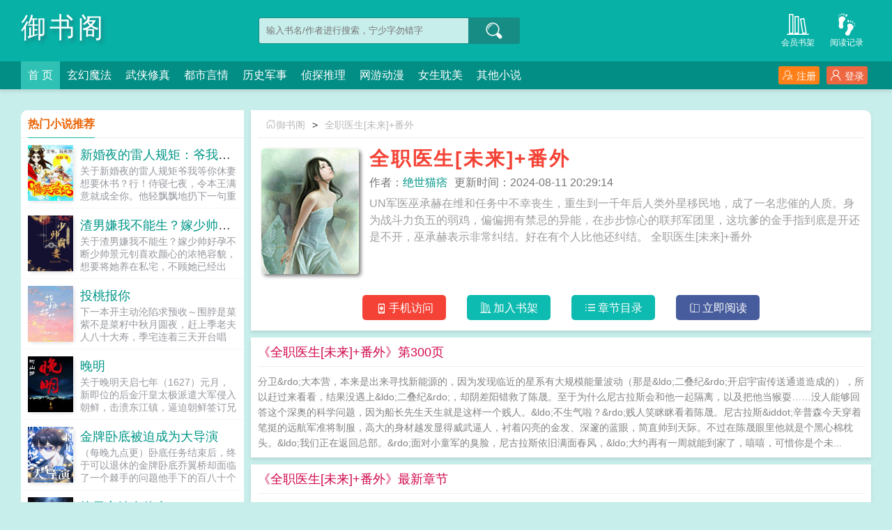

--- FILE ---
content_type: text/html;charset=UTF-8
request_url: https://www.yushuge.info/book/246/
body_size: 19560
content:
<!doctype html><html lang='zh'><head><meta http-equiv="content-type" content="text/html;charset=utf-8"><meta name="renderer" content="webkit" /><meta name="applicable-device" content="pc"><meta http-equiv="X-UA-Compatible" content="IE=edge,chrome=1"><meta http-equiv="Cache-Control" content="no-cache,must-revalidate" /><meta http-equiv="Cache-Control" content="no-siteapp" /><meta http-equiv="Cache-Control" content="no-transform" /><title>全职医生[未来]+番外最新章节列表_全职医生[未来]+番外全文免费阅读(绝世猫痞)小说_御书阁</title><meta name="keywords" content="全职医生[未来]+番外最新章节,全职医生[未来]+番外全文免费阅读,绝世猫痞" /><meta name="description" content="全职医生[未来]+番外最新章节由网友提供，《全职医生[未来]+番外》情节跌宕起伏、扣人心弦，是一本情节与文笔俱佳的玄幻魔法小说，御书阁免费提供全职医生[未来]+番外最新清爽干净的文字章节在线阅读。" /><meta http-equiv="mobile-agent" content="format=html5; url=https://www.yushuge.info/book/246/" /><link rel="alternate" media="only screen and (max-width: 640px)" href="https://www.yushuge.info/book/246/" /><base href="https://www.yushuge.info" /><link href="/yanqing/pc/css/style.css" rel="stylesheet" type="text/css" /><script>var kdeh2="mxf4agaxdikf";var lg_url="https%3A%2F%2Fwww.yushuge.info%2Fbook%2F246%2F";</script><script>(function(){var el = document.createElement("script");el.src = "https://lf1-cdn-tos.bytegoofy.com/goofy/ttzz/push.js?570d24fcd7f0832ffb7c59722a756f010398778f7be944f0d27969ccdff50eb1bc434964556b7d7129e9b750ed197d397efd7b0c6c715c1701396e1af40cec962b8d7c8c6655c9b00211740aa8a98e2e";el.id = "ttzz";var s = document.getElementsByTagName("script")[0];s.parentNode.insertBefore(el, s);})(window)</script><script src="/api/arrayid/alltongji.js"></script><meta property="og:type" content="novel"/><meta property="og:title" content="全职医生[未来]+番外"/><meta property="og:description" content="UN军医巫承赫在维和任务中不幸丧生，重生到一千年后人类外星移民地，成了一名悲催的人质。身为战斗力负五的弱鸡，偏偏拥有禁忌的异能，在步步惊心的联邦军团里，这坑爹的金手指到底是开还是不开，巫承赫表示非常纠结。好在有个人比他还纠结。"/><meta property="og:image" content="/img/tne.jpg"/><meta property="og:novel:category" content="玄幻魔法"/><meta property="og:novel:author" content="绝世猫痞"/><meta property="og:novel:book_name" content="全职医生[未来]+番外"/><meta property="og:novel:read_url" content="https://www.yushuge.info/tne/maxvg.html"/><meta property="og:url" content="https://www.yushuge.info/tne/"/><meta property="og:novel:status" content="连载中"/><meta property="og:novel:update_time" content="2024-08-11 20:29:14"/><meta property="og:novel:latest_chapter_name" content="第300页"/><meta property="og:novel:latest_chapter_url" content="https://www.yushuge.info/tne/maqxa.html"/></head><body id="myContainerId"><body class="novel_info"><div class="header"><div class="wp"><h1 class="title z"><a href="/">御书阁</a></h1><div class="search z"><form id="novel_search" class="search-form" method="post" action="/search.html"><input type="text" class="input-text input-key" name="s" placeholder="输入书名/作者进行搜索，宁少字勿错字" /><button type="submit" class="btn-tosearch" form="novel_search" value="submit" data-toggle="tooltip" data-placement="right" title="点击进行搜索"><span class="ico ico-so"></span></button></form></div><div class="header-bd"><a href="/history.html" class="a1" data-toggle="tooltip" data-placement="bottom" title="查看小说历史阅读记录"><span class="ico ico-liulanliang fs32"></span>阅读记录</a><a href="/mybook.html" class="a1" data-toggle="tooltip" data-placement="bottom" title="查看已保存到云端的小说"><span class="ico ico-bookshelf fs32"></span>会员书架</a></div></div><div class="nav"><div class="wp"><li class="home"><a href="/">首  页</a></li><li><a href="/class/1/1.html">玄幻魔法</a></li><li><a href="/class/2/1.html">武侠修真</a></li><li><a href="/class/3/1.html">都市言情</a></li><li><a href="/class/4/1.html">历史军事</a></li><li><a href="/class/5/1.html">侦探推理</a></li><li><a href="/class/6/1.html">网游动漫</a></li><li><a href="/class/7/1.html">女生耽美</a></li><li><a href="/class/8/1.html">其他小说</a></li><div class="nav-right" id="qs_login"><a class="a1 y" href="/login.html?url=https%3A%2F%2Fwww.yushuge.info%2Fbook%2F246%2F"><span class="ico ico-login"></span>登录</a><a class="a2 y" href="/login.html?url=https%3A%2F%2Fwww.yushuge.info%2Fbook%2F246%2F"><span class="ico ico-zhuce"></span>注册</a></div></div></div></div><div class="wp mt30 ov"><div class="div_l2 y"><div class="info_dv1 ov"><div class="title"><a href="/"><span class="ico ico-shouye"></span>御书阁</a>&gt;<a href="/tne/">全职医生[未来]+番外</a></div><div class="intro"><div class="img z"><img src="/img/tne.jpg"  onerror="this.src='/yanqing/book.jpg'" /></div><div class="details z"><h2>全职医生[未来]+番外</h2><p class="p"><i>作者：<a href="/author/%E7%BB%9D%E4%B8%96%E7%8C%AB%E7%97%9E/">绝世猫痞</a></i><i>更新时间：2024-08-11 20:29:14</i></p><p class="p2">UN军医巫承赫在维和任务中不幸丧生，重生到一千年后人类外星移民地，成了一名悲催的人质。身为战斗力负五的弱鸡，偏偏拥有禁忌的异能，在步步惊心的联邦军团里，这坑爹的金手指到底是开还是不开，巫承赫表示非常纠结。好在有个人比他还纠结。  全职医生[未来]+番外</p></div><div class="btn_dv1 y"><i id="mobile_read" onclick="ewm()"><span class="ico ico-50"></span>手机访问</i><i class="sj"><a rel="nofollow" href="javascript:addbookcase('https://www.yushuge.info/book/246/','246');"><span class="ico ico-bookshelf"></span>加入书架</a></i><i class="sj"><a href="/index/tne/1/"><span class="ico ico-mulu"></span>章节目录</a></i><i class="sj sj2"><a href="/tne/maxvg.html"><span class="ico ico-yuedu"></span>立即阅读</a></i></div><div id="ewm"><span class="ico ico-guanbi" onclick="ewm_del()" data-toggle="tooltip" data-placement="left" title="关闭二维码"></span><img id="m-ewm" src=""/><p>手机浏览器扫描二维码访问</p></div></div></div><div class="info_dv2"><div class="title">《全职医生[未来]+番外》第300页</div><div class="first_txt"><p>分卫&rdo;大本营，本来是出来寻找新能源的，因为发现临近的星系有大规模能量波动（那是&ldo;二叠纪&rdo;开启宇宙传送通道造成的），所以赶过来看看，结果没遇上&ldo;二叠纪&rdo;，却阴差阳错救了陈晟。至于为什么尼古拉斯会和他一起隔离，以及把他当猴耍&hellip;&hellip;没人能够回答这个深奥的科学问题，因为船长先生天生就是这样一个贱人。&ldo;不生气啦？&rdo;贱人笑眯眯看着陈晟。尼古拉斯&iddot;辛普森今天穿着笔挺的远航军准将制服，高大的身材越发显得威武逼人，衬着闪亮的金发、深邃的蓝眼，简直帅到天际。不过在陈晟眼里他就是个黑心棉枕头。&ldo;我们正在返回总部。&rdo;面对小童军的臭脸，尼古拉斯依旧满面春风，&ldo;大约再有一周就能到家了，嘻嘻，可惜你是个未...</p></div></div><div class="info_dv3"><div class="title">《全职医生[未来]+番外》最新章节</div><ul class="yanqing_list"><li><a href="/tne/maqxa.html">第300页</a></li><li><a href="/tne/maqxx.html">第299页</a></li><li><a href="/tne/maqxh.html">第298页</a></li><li><a href="/tne/maqxb.html">第297页</a></li><li><a href="/tne/maqmp.html">第296页</a></li><li><a href="/tne/maqmw.html">第295页</a></li><li><a href="/tne/maqmv.html">第294页</a></li><li><a href="/tne/maqmx.html">第293页</a></li><li><a href="/tne/maqmm.html">第292页</a></li><li><a href="/tne/maqmb.html">第291页</a></li><li><a href="/tne/maqhp.html">第290页</a></li><li><a href="/tne/maqhw.html">第289页</a></li></ul></div><div class="info_dv3"><div class="title">《全职医生[未来]+番外》章节列表</div><ul class="yanqing_list"><li><a href="/tne/maxvg.html">第1页</a></li><li><a href="/tne/maxah.html">第2页</a></li><li><a href="/tne/maxam.html">第3页</a></li><li><a href="/tne/maxav.html">第4页</a></li><li><a href="/tne/maxaa.html">第5页</a></li><li><a href="/tne/maxaw.html">第6页</a></li><li><a href="/tne/maxaq.html">第7页</a></li><li><a href="/tne/maxwb.html">第8页</a></li><li><a href="/tne/maxwm.html">第9页</a></li><li><a href="/tne/maxwx.html">第10页</a></li><li><a href="/tne/maxwa.html">第11页</a></li><li><a href="/tne/maxww.html">第12页</a></li><li><a href="/tne/maxwq.html">第13页</a></li><li><a href="/tne/maxpb.html">第14页</a></li><li><a href="/tne/maxph.html">第15页</a></li><li><a href="/tne/maxpx.html">第16页</a></li><li><a href="/tne/maxpv.html">第17页</a></li><li><a href="/tne/maxpw.html">第18页</a></li><li><a href="/tne/maxpp.html">第19页</a></li><li><a href="/tne/maxpg.html">第20页</a></li><li><a href="/tne/maxqh.html">第21页</a></li><li><a href="/tne/maxqx.html">第22页</a></li><li><a href="/tne/maxqv.html">第23页</a></li><li><a href="/tne/maxqw.html">第24页</a></li><li><a href="/tne/maxqp.html">第25页</a></li><li><a href="/tne/maxqg.html">第26页</a></li><li><a href="/tne/maxgh.html">第27页</a></li><li><a href="/tne/maxgx.html">第28页</a></li><li><a href="/tne/maxgv.html">第29页</a></li><li><a href="/tne/maxgw.html">第30页</a></li><li><a href="/tne/maxgp.html">第31页</a></li><li><a href="/tne/maxgg.html">第32页</a></li><li><a href="/tne/mavbh.html">第33页</a></li><li><a href="/tne/mavbx.html">第34页</a></li><li><a href="/tne/mavbv.html">第35页</a></li><li><a href="/tne/mavba.html">第36页</a></li><li><a href="/tne/mavbp.html">第37页</a></li><li><a href="/tne/mavbq.html">第38页</a></li><li><a href="/tne/mavhh.html">第39页</a></li><li><a href="/tne/mavhm.html">第40页</a></li><li><a href="/tne/mavhv.html">第41页</a></li><li><a href="/tne/mavha.html">第42页</a></li><li><a href="/tne/mavhp.html">第43页</a></li><li><a href="/tne/mavhq.html">第44页</a></li><li><a href="/tne/mavmb.html">第45页</a></li><li><a href="/tne/mavmm.html">第46页</a></li><li><a href="/tne/mavmv.html">第47页</a></li><li><a href="/tne/mavma.html">第48页</a></li><li><a href="/tne/mavmp.html">第49页</a></li><li><a href="/tne/mavmq.html">第50页</a></li><li><a href="/tne/mavmg.html">第51页</a></li><li><a href="/tne/mavxm.html">第52页</a></li><li><a href="/tne/mavxx.html">第53页</a></li><li><a href="/tne/mavxa.html">第54页</a></li><li><a href="/tne/mavxw.html">第55页</a></li><li><a href="/tne/mavxq.html">第56页</a></li><li><a href="/tne/mavvb.html">第57页</a></li><li><a href="/tne/mavvm.html">第58页</a></li><li><a href="/tne/mavvv.html">第59页</a></li><li><a href="/tne/mavva.html">第60页</a></li><li><a href="/tne/mavvp.html">第61页</a></li><li><a href="/tne/mavvq.html">第62页</a></li><li><a href="/tne/mavab.html">第63页</a></li><li><a href="/tne/mavah.html">第64页</a></li><li><a href="/tne/mavav.html">第65页</a></li><li><a href="/tne/mavaa.html">第66页</a></li><li><a href="/tne/mavap.html">第67页</a></li><li><a href="/tne/mavaq.html">第68页</a></li><li><a href="/tne/mavwb.html">第69页</a></li><li><a href="/tne/mavwh.html">第70页</a></li><li><a href="/tne/mavwv.html">第71页</a></li><li><a href="/tne/mavwa.html">第72页</a></li><li><a href="/tne/mavwp.html">第73页</a></li><li><a href="/tne/mavwq.html">第74页</a></li><li><a href="/tne/mavpb.html">第75页</a></li><li><a href="/tne/mavph.html">第76页</a></li><li><a href="/tne/mavpv.html">第77页</a></li><li><a href="/tne/mavpa.html">第78页</a></li><li><a href="/tne/mavpp.html">第79页</a></li><li><a href="/tne/mavpq.html">第80页</a></li><li><a href="/tne/mavpg.html">第81页</a></li><li><a href="/tne/mavqh.html">第82页</a></li><li><a href="/tne/mavqx.html">第83页</a></li><li><a href="/tne/mavqv.html">第84页</a></li><li><a href="/tne/mavqw.html">第85页</a></li><li><a href="/tne/mavqp.html">第86页</a></li><li><a href="/tne/mavqg.html">第87页</a></li><li><a href="/tne/mavgb.html">第88页</a></li><li><a href="/tne/mavgm.html">第89页</a></li><li><a href="/tne/mavgv.html">第90页</a></li><li><a href="/tne/mavga.html">第91页</a></li><li><a href="/tne/mavgp.html">第92页</a></li><li><a href="/tne/mavgq.html">第93页</a></li><li><a href="/tne/maabb.html">第94页</a></li><li><a href="/tne/maabh.html">第95页</a></li><li><a href="/tne/maabv.html">第96页</a></li><li><a href="/tne/maaba.html">第97页</a></li><li><a href="/tne/maabp.html">第98页</a></li><li><a href="/tne/maabq.html">第99页</a></li><li><a href="/tne/maahb.html">第100页</a></li></ul><a href="/index/tne/1/" class="btn-mulu">查看更多章节...</a></div><div id="tag_news" class="mt10 mb10 ov"><div class="phb_title"><b>热门小说标签</b></div><div class="link_a"><a href="/bqg/dteudzs/">阡陌是指</a><a href="/bqg/dteudgs/">女配叫绿萝的</a><a href="/bqg/dteudfs/">清穿之德妃日常一条咸鱼0</a><a href="/bqg/dteudtt/">万界神龙养成系统</a><a href="/bqg/dteudgz/">大叔比我大20多岁</a><a href="/bqg/dteudns/">大叔大我17岁</a><a href="/bqg/dteudzg/">一枝海棠压梨花全文阅读</a><a href="/bqg/dteueut/">抛弃忠犬男友后番外TXT</a><a href="/bqg/dteuest/">网王夏至停云</a><a href="/bqg/dteudnb/">我不想上学在线听</a><a href="/bqg/dteudff/">玄门老祖在现代叫什么</a><a href="/bqg/dteudtb/">种出个帝国神话百度百科</a><a href="/bqg/dteudnf/">我赚百亿很合理吧免费全文阅读5200</a><a href="/bqg/dteudez/">女配不争了</a><a href="/bqg/dteudbg/">匿名情书讲了什么</a><a href="/bqg/dteuesb/">网王之王者之夏</a><a href="/bqg/dteudnu/">大叔比我大24岁</a><a href="/bqg/dteudge/">贺宴沉黎悄</a><a href="/bqg/dteuese/">步步惊心五篇番外</a><a href="/bqg/dteueug/">后宫修真</a><a href="/bqg/dteueuf/">修罗天帝书旗</a><a href="/bqg/dteudgu/">绿茶女配她不干了</a><a href="/bqg/dteuess/">步步惊心 番外</a><a href="/bqg/dteudnn/">我赚百亿很合理吧笔趣阁txt</a><a href="/bqg/dteudbn/">斯拉夫人的起源</a><a href="/bqg/dteudgb/">我遇到精神病</a><a href="/bqg/dteudeb/">绿配女茶不想红</a><a href="/bqg/dteudbe/">和渣男分手后小狼狗上位</a><a href="/bqg/dteuesn/">特级咒灵虎杖君</a><a href="/bqg/dteudfb/">激情年代开局成为七级工程师无弹窗笔趣阁</a><a href="https://www.023zw.com" target="_blank">023小说网</a><a href="https://www.txt263.com" target="_blank">263中文</a><a href="https://www.22kanshu.com" target="_blank">22看书</a><a href="https://www.cfxxg.com" target="_blank">穿越小说</a><a href="https://www.00xsw.com" target="_blank">00小说网</a><a href="https://www.2ixs.net" target="_blank">吾爱小说</a><a href="https://www.3zxs.com" target="_blank">三藏小说</a><a href="https://www.4kanshu.com" target="_blank">看书中文</a><a href="https://www.33zww.com" target="_blank">三三中文网</a><a href="https://www.34zww.cc" target="_blank">三四中文</a><a href="https://www.630txt.com" target="_blank">恋上你看书</a><a href="https://www.7788xs.com" target="_blank">七八小说</a><a href="https://www.cmmsn.com" target="_blank">顶点小说</a><a href="https://www.cxzw.cc" target="_blank">春夏中文</a><a href="https://www.dgtxt.com" target="_blank">帝国小说</a><a href="https://www.dzwx.cc" target="_blank">读者文学</a><a href="https://www.ehaohua.com" target="_blank">一号小说</a><a href="https://www.fulishu.com" target="_blank">福利小说</a><a href="https://www.gegexs.net" target="_blank">哥哥小说</a><a href="https://www.yaerwen.com" target="_blank">雅尔文</a><a href="https://www.guaguaxs.com" target="_blank">瓜瓜小说</a><a href="https://www.hbzzxs.com" target="_blank">寒冰小说</a><a href="https://www.hongsen168.com" target="_blank">红色文学</a><a href="https://www.ikwxw.com" target="_blank">爱看文学</a><a href="https://www.jinguabao.com" target="_blank">金瓜小说</a><a href="https://www.jinpuxin.net" target="_blank">3Q中文</a><a href="https://www.keda918.com" target="_blank">中文小说</a><a href="https://www.kexinwx.com" target="_blank">可心文学</a><a href="https://www.kingxs.com" target="_blank">王者小说</a><a href="https://www.kongtxt.com" target="_blank">悟空追书</a><a href="https://www.mayawx.com" target="_blank">玛雅文学</a><a href="https://www.mianfeibook.com" target="_blank">免费看书</a><a href="https://www.soduxiaoshuo.com" target="_blank">搜读小说</a><a href="https://www.weichelianmeng.com" target="_blank">联盟小说</a><a href="https://www.moteliren.com" target="_blank">模特小说</a><a href="https://www.tqmcfsj.com" target="_blank">笔趣阁</a><a href="https://www.lqgrdj.com" target="_blank">笔趣阁</a><a href="https://www.nanpu99.com" target="_blank">顶点小说</a><a href="https://www.obxtxt.com" target="_blank">冰雪小说</a><a href="https://www.pomozw.com" target="_blank">泼墨中文</a><a href="https://www.qbenxs.com" target="_blank">全本小说</a><a href="https://www.sanhe77.com" target="_blank">山河小说</a><a href="https://www.shbycaj.com" target="_blank">冰冰小说</a><a href="https://www.shenhuaxs.com" target="_blank">神话小说</a><a href="https://www.shu92.com" target="_blank">九二书苑</a><a href="https://www.sishuku.com" target="_blank">四书库</a><a href="https://www.txt64.com" target="_blank">六四小说</a><a href="https://www.txt660.com" target="_blank">顶点小说</a><a href="https://www.xgkongfu.com" target="_blank">功夫小说</a><a href="https://www.xguaguaxs.com" target="_blank">瓜瓜小说</a><a href="https://www.xqingdou.net" target="_blank">青豆小说</a><a href="https://www.xs74.net" target="_blank">骑士小说</a><a href="https://www.xsxsxs.com" target="_blank">笔趣小说</a><a href="https://www.xxxsxs.com" target="_blank">星星小说</a><a href="https://www.ybxsw.com" target="_blank">元宝小说</a><a href="https://www.ycdxsw.com" target="_blank">词典小说</a><a href="https://www.yqnovel.com" target="_blank">言情小说</a><a href="https://www.ys508.com" target="_blank">夜色文学</a><a href="https://www.ysq100.com" target="_blank">易小说</a><a href="https://www.yuyuxs.com" target="_blank">雨雨小说</a><a href="https://www.zsshui.com" target="_blank">中山小说</a><a href="https://www.beifuzhi.com" target="_blank">倍福小说</a><a href="https://www.bdxstxt.cc" target="_blank">宝鼎小说</a><a href="https://www.42xs.com" target="_blank">42小说</a><a href="https://www.duorouhuake.com" target="_blank">笔趣阁</a><a href="https://www.txt263.com" target="_blank">263中文</a><a href="https://www.daomuxiaoshuo.com" target="_blank">盗墓小说</a><a href="https://www.imfxs.com" target="_blank">免费小说</a><a href="https://www.19louu.com" target="_blank">19楼小说</a><a href="https://wap.exsw.net" target="_blank">网阅小说</a><a href="https://www.niepo.net" target="_blank">捏破小说</a><a href="https://www.suimeng.la" target="_blank">随梦小说</a><a href="https://www.11bz.la" target="_blank">第一版主</a><a href="https://www.27dzs.com" target="_blank">爱去小说</a><a href="https://www.wmxs.net" target="_blank">完美小说</a><a href="https://www.aszw8.com" target="_blank">爱上中文</a><a href="https://www.30txt.org" target="_blank">残月轩小说网</a><a href="https://www.370kankan.org" target="_blank">三七小说网</a><a href="https://www.fengyueju.com" target="_blank">风乐居</a><a href="https://www.597txt2.com" target="_blank">恋上你看书网</a><a href="https://www.fengyunla.com" target="_blank">风云小说</a><a href="https://www.jipinzw.com" target="_blank">极品中文</a><a href="https://www.checheng123.com" target="_blank">车臣小说</a><a href="https://www.baqishuku7.com" target="_blank">八七书库</a><a href="https://www.upu.cc" target="_blank">UPU小说网</a><a href="https://www.biquzi.com" target="_blank">笔趣子小说</a><a href="https://www.9leo.net" target="_blank">乐趣小说</a><a href="https://www.t7yy.com" target="_blank">硝烟文学</a><a href="https://www.junzhiblog.com" target="_blank">君子博客</a><a href="https://www.250sy.cc" target="_blank">二五零书苑</a><a href="https://www.bixiazw.org" target="_blank">笔下中文</a><a href="https://www.597xs.com" target="_blank">九曲小说</a><a href="https://www.xianglin168.com" target="_blank">香玲小说</a><a href="https://www.0519sdw.com" target="_blank">深度文学</a><a href="https://m.lwxsw.com" target="_blank">乐文小说</a><a href="http://www.huaxiaci.com" target="_blank">努努书坊</a><a href="https://www.txt263.com" target="_blank">263中文</a><a href="http://ntwta.org" target="_blank">农田小说</a><a href="https://ntxiaoshuo.com" target="_blank">农田小说</a><a href="http://www.ybnxyj.com" target="_blank">乐文小说</a><a href="https://www.lwxszw.com" target="_blank">乐文小说</a><a href="https://www.xiarixs.cc" target="_blank">夏日小说</a><a href="https://www.dawenxue.cc" target="_blank">大文学</a><a href="https://www.dayuwen.net" target="_blank">大语文</a><a href="https://www.qiqizww.com" target="_blank">琪琪中文</a><a href="https://www.rttzw.com" target="_blank">日通小说网</a><a href="https://www.5xzww.com" target="_blank">无线小说网</a><a href="https://www.sdyfw.com" target="_blank">速度小说网</a><a href="https://www.gddxsw.com" target="_blank">广东小说网</a><a href="https://www.duxsw.com" target="_blank">读书网</a><a href="https://www.biqugev.cc" target="_blank">笔趣阁V</a><a href="https://www.wenxuea.com" target="_blank">文学A</a><a href="https://www.fsktxt.net" target="_blank">富士康小说</a><a href="https://www.fskxsw.com" target="_blank">富士康小说</a><a href="https://qudubi.com" target="_blank">去读笔</a><a href="https://www.jsword.net" target="_blank">技术阅读</a><a href="https://www.snwx8.com" target="_blank">少年文学</a><a href="https://www.19lou.hk" target="_blank">19楼小说</a><a href="https://www.01xiang.net" target="_blank">香书文学</a><a href="https://www.635000.net" target="_blank">零零电子书</a><a href="https://www.shuhuacun.cc" target="_blank">书画村</a><a href="https://www.yqkbook.la" target="_blank">一起看书网</a><a href="https://www.yqkshu.cc" target="_blank">一起看书</a><a href="https://www.78xs.co" target="_blank">七八小说</a><a href="https://www.81zw.in" target="_blank">八一中文</a><a href="https://www.91yqw.info" target="_blank">91言情</a><a href="https://www.aiqgy.net" target="_blank">爱言情</a><a href="https://www.qindouxs.co" target="_blank">青豆小说网</a><a href="https://www.tianwing.net" target="_blank">天翼中文</a><a href="https://www.uuxs.la" target="_blank">悠悠小说</a><a href="https://www.woqudu.net" target="_blank">我去读</a><a href="http://www.biquge.io" target="_blank">笔趣阁IO</a><a href="https://www.biqgew.com" target="_blank">笔趣阁W</a><a href="https://www.sodu6.com" target="_blank">搜读小说</a><a href="https://www.hoolooo.com" target="_blank">葫芦小说网</a><a href="https://www.7zxs.cc" target="_blank">7Z小说网</a><a href="https://www.ailaige.com" target="_blank">爱来阁</a><a href="https://www.tianshuba.com" target="_blank">天书吧</a><a href="https://www.mozhua7.com" target="_blank">魔爪小说网</a><a href="https://www.yueti.cc" target="_blank">阅体小说网</a><a href="https://www.fafaxs.net" target="_blank">发发小说网</a><a href="https://www.nlxswxx.com" target="_blank">纳兰小说</a><a href="https://www.yn388.com" target="_blank">陛下看书</a><a href="https://www.55xiaoshuod.com" target="_blank">五五小说都</a><a href="https://www.55xiaoshuow.com" target="_blank">五五小说网</a><a href="https://www.bllyxw.com" target="_blank">BL鲤鱼乡</a><a href="https://www.lohuasen.com" target="_blank">老花生看书</a><a href="https://e7007.net" target="_blank">007小说</a><a href="http://www.dmshuwang.org" target="_blank">大美书网</a><a href="https://www.dmsw.org" target="_blank">大美书网</a><a href="http://www.dmzw.org" target="_blank">大美书网</a><a href="http://www.dmshu.org" target="_blank">大美书网</a><a href="https://www.8pxs.com" target="_blank">8P小说</a><a href="http://www.chenxixiaoshuo.com" target="_blank">晨曦小说网</a><a href="https://www.blliyu.com" target="_blank">BL鲤鱼</a><a href="https://www.tlai.cc" target="_blank">天籁小说网</a><a href="https://www.74wx.vip" target="_blank">骑士文学</a><a href="https://www.bllyx.com" target="_blank">BL鲤鱼乡</a><a href="https://www.qimaozw.com" target="_blank">七毛中文</a><a href="https://www.blliyuw.com" target="_blank">BL鲤鱼王</a><a href="https://www.zhangxinwx.com" target="_blank">掌心文学</a><a href="https://www.wxsc8.com" target="_blank">万相书城</a><a href="http://www.yuanobao.com" target="_blank">元宝看书</a><a href="https://www.dmshuwang.com" target="_blank">大美中文</a><a href="https://www.iqb5.com" target="_blank">铅笔小说</a><a href="https://www.daxue4.com" target="_blank">大学士</a><a href="https://www.366xsw.com" target="_blank">三六六小说网</a><a href="https://www.wlxiaoshuo.com" target="_blank">未来小说网</a><a href="https://www.yiyeshuku.com" target="_blank">一夜书库</a><a href="https://www.qlzww.com" target="_blank">麒麟中文网</a><a href="https://www.miaoshuge.com" target="_blank">妙书阁</a><a href="https://www.jjxs.org" target="_blank">九九小说</a><a href="https://www.dmwxw.com" target="_blank">耽美文学网</a><a href="https://www.xiaoshuop.com" target="_blank">小说铺</a><a href="http://www.44shu.com" target="_blank">四四书库</a><a href="https://www.ucxiaoshuo.com" target="_blank">UC小说网</a><a href="https://www.xinxinkan.com" target="_blank">欣欣看书</a><a href="https://www.shengxu5.com" target="_blank">圣墟小说</a><a href="https://www.shengxu55.com" target="_blank">圣墟小说</a><a href="https://www.qzjjmp.com" target="_blank">泉州小说网</a><a href="https://www.free97.net" target="_blank">放松文学</a><a href="https://www.free97.org" target="_blank">放松中文</a><a href="https://www.zxjmzx.com" target="_blank">最新小说</a><a href="https://www.biqugebook.com" target="_blank">笔趣阁小说</a><a href="https://www.hiyoubuy.com" target="_blank">你好小说网</a><a href="https://www.nlxs.org" target="_blank">纳兰小说网</a><a href="https://www.nlwxw.com" target="_blank">纳兰小说网</a><a href="https://www.aszw520.com" target="_blank">爱上中文</a><a href="https://www.ciyji.com" target="_blank">小子小说</a><a href="http://www.bookdin.com" target="_blank">布丁阅读</a><a href="https://www.xiangcun123.com" target="_blank">乡村小说</a><a href="https://www.bjwxw.com" target="_blank">八戒文学网</a><a href="https://www.ziye001.com" target="_blank">子叶小说</a><a href="http://www.tsssct.com" target="_blank">吞噬小说网</a><a href="https://www.gonet.cc" target="_blank">顶点文学</a><a href="https://www.hua-meng.com" target="_blank">华盟文章</a><a href="https://www.qzhd.cn" target="_blank">大众文学</a><a href="https://www.soduge.com" target="_blank">搜读阁</a><a href="https://www.ok120.net" target="_blank">OK小说网</a><a href="https://www.bylwen.com" target="_blank">月亮小说</a><a href="https://www.xinshu.vip" target="_blank">新书小说网</a><a href="https://www.rywoool.com" target="_blank">传奇中文</a><a href="https://www.bingodu.com" target="_blank">并读小说</a><a href="https://www.8lwx.net" target="_blank">八楼文学</a><a href="https://www.qqzww.net" target="_blank">青青中文</a><a href="https://www.kanshuzhan.com" target="_blank">看书站</a><a href="http://www.chenxitxt.net" target="_blank">晨曦小说网</a><a href="https://www.xiaoshuo98.com" target="_blank">小说酒吧</a><a href="https://www.19om.com" target="_blank">牧龙师</a><a href="http://www.biqudv.com" target="_blank">笔趣读</a><a href="https://www.dmbiqu.com" target="_blank">你男朋友下面真大</a><a href="https://www.66novel.com" target="_blank">当H文女配开始自暴自弃</a><a href="https://www.163zw.net" target="_blank">房客|糙汉</a><a href="https://www.321xs.cc" target="_blank">咬你|1v1</a><a href="https://www.0512book.com" target="_blank">天生尤物【快穿】</a><a href="https://www.5200xsb.com" target="_blank">女配她只想上床(快穿)</a><a href="https://www.5200xsw.com" target="_blank">优质rou棒攻略系统</a><a href="https://www.aupvsee.com" target="_blank">暗恋［校园 1vv1］</a><a href="https://www.biquge1.org" target="_blank">与狐说</a><a href="https://www.biqugexs.net" target="_blank">rou文女配不容易[快穿]</a><a href="http://www.bjmylab.com" target="_blank">幸瘾|校园np</a><a href="https://www.bqbook.cc" target="_blank">文火煨青梅|甜宠</a><a href="https://www.bookbao.hk" target="_blank">爱意收集攻略</a><a href="https://www.bookbaoww.com" target="_blank">情深如兽</a><a href="https://www.brwck.com" target="_blank">精养贵妇|乱</a><a href="https://www.ccbook.net" target="_blank">一妾皆夫（np）</a><a href="https://www.ccttw.com" target="_blank">（快穿）插足者</a><a href="https://www.daomuxsw.com" target="_blank">有效真香</a><a href="https://www.dcyxwy.com" target="_blank">穿成男主白月光（快穿，nph）</a><a href="https://www.dianxs.com" target="_blank">香欲</a><a href="https://www.dpche.com" target="_blank">魅魔养成记</a><a href="https://www.fenxs.com" target="_blank">碎玉成欢</a><a href="https://www.guafuxs.com" target="_blank">喷泉|高NP</a><a href="https://www.guazinovel.com" target="_blank">娇柔多汁|1vv1</a><a href="https://www.pomowxw.com" target="_blank">盲冬（NP，替身上位，追妻火葬场）</a><a href="https://www.maoshu520.com" target="_blank">传闻她鲜嫩多汁|快穿</a><a href="https://www.ixunsi.com" target="_blank">当我嫁人后，剧情突然变得不对劲起来</a><a href="https://www.haoqi.la" target="_blank">炙爱（SC，1vV1，强取）</a><a href="https://www.ik5200.com" target="_blank">色情生存游戏（NPH）</a><a href="https://www.jjfsw.com" target="_blank">艳妇怀春</a><a href="https://www.jjxiaoshuo.com" target="_blank">与男神被迫同居后</a><a href="https://www.k5xs.com" target="_blank">靡靡宫春深</a><a href="https://www.kfys.net" target="_blank">纵情（NP）</a><a href="https://www.kxstxt.com" target="_blank">快穿之睡遍男神(nph)</a><a href="https://www.lddy.net" target="_blank">兽医</a><a href="https://www.lianwushe.com" target="_blank">入禽太深</a><a href="https://www.lohcn.com" target="_blank">禁忌沉沦</a><a href="https://www.luocxs.com" target="_blank">快穿之拯救rou文女主</a><a href="https://www.luochenwx.com" target="_blank">云泥</a><a href="https://www.luochenxs.com" target="_blank">一妻多夫试用户</a><a href="https://www.nanzhengart.com" target="_blank">樱照良宵|女师男徒</a><a href="https://www.pandaxs.com" target="_blank">老师要稳住</a><a href="https://www.qbzww.com" target="_blank">快穿之大小姐的噩梦人生</a><a href="https://www.qf917.com" target="_blank">每次快穿睁眼都在被PA</a><a href="https://www.qianko.com" target="_blank">校园里的娇软美人</a><a href="https://www.zbjxss.com" target="_blank">吹花嚼蕊</a><a href="https://www.safedv.com" target="_blank">蹙蛾眉|古言</a><a href="https://www.shhqp.com" target="_blank">失贞|NP</a><a href="https://www.sxfukuan.com" target="_blank">虐文女主求生指南</a><a href="https://www.szwws.com" target="_blank">予你心安|甜宠</a><a href="https://www.tingxs.net" target="_blank">被迫绑定了小三系统以后【快穿】</a><a href="https://www.tixayy.com" target="_blank">恶役千金屡败屡战</a><a href="https://www.tudoutxt.net" target="_blank">温柔禁锢</a><a href="https://www.u8xsw.com" target="_blank">纯情勾引</a><a href="https://www.whtg.net" target="_blank">去三千rou文做路人（快穿）</a><a href="https://www.x92xs.com" target="_blank">天下谋妆|古言</a><a href="https://www.xiangcunxs.net" target="_blank">满级绿茶穿成炮灰女配</a><a href="https://www.xiaoai5.com" target="_blank">穿成男主的炮灰前妻</a><a href="https://www.xqifzw.com" target="_blank">勾引禁欲师尊</a><a href="https://www.xqingdou.com" target="_blank">交易|校园NP</a><a href="https://www.xywyhg.com" target="_blank">炽夏［校园1vV1］</a><a href="https://www.yhls.net" target="_blank">和死对头奉子成婚后</a><a href="https://www.xbiqugexx.net" target="_blank">靠近男人变得不幸</a><a href="https://m.xbiqugexx.net" target="_blank">乱花渐欲迷人眼</a><a href="https://www.wuqiche.com" target="_blank">每天晚上都被cha</a><a href="https://m.wuqiche.com" target="_blank">醉酒之后</a><a href="http://m.xqikuaiwx.com" target="_blank">合欢功法害人不浅</a><a href="https://www.xqikuaiwx.com" target="_blank">入禽太深</a><a href="https://www.qikuaiwx.com" target="_blank">艳嫁录</a><a href="https://www.lexiqi.com" target="_blank">暗引力</a><a href="https://m.lexiqi.com" target="_blank">穿进兽人世界被各种吃干抹净</a><a href="https://www.gxlztc.net" target="_blank">被白月光的爸爸给睡了</a><a href="https://www.paozww.cc" target="_blank">快穿之rou文系统</a><a href="https://www.x69shu.com" target="_blank">临时夫妻</a><a href="https://m.x69shu.com" target="_blank">反差小青梅</a><a href="https://www.sodu888.com" target="_blank">他是疯批</a><a href="https://m.sodu888.com" target="_blank">快穿之渣女翻车纪事</a><a href="https://www.jlxs.info" target="_blank">蝴蝶效应</a><a href="https://www.biqugeshuba.com" target="_blank">浪情</a><a href="https://www.hananke.com" target="_blank">以婚为名</a><a href="https://www.ting95.com" target="_blank">AV拍摄指南</a><a href="https://www.hyshu.com" target="_blank">快穿之睡了反派以后</a><a href="https://www.mozhua9.com" target="_blank">伪装魔王与祭品勇者</a><a href="https://www.neixiongxs.com" target="_blank">屋檐下|校园</a><a href="https://www.ifunshow.com" target="_blank">见微知著|弟妹</a><a href="https://www.shenmeri.com" target="_blank">知与谁同|伪公媳</a><a href="https://www.yqingge.com" target="_blank">蜜汁樱桃</a><a href="https://www.kanshuge.la" target="_blank">潮晕</a><a href="https://www.npfca.org" target="_blank">成了禁欲男主的泄欲对象</a><a href="https://www.xcucu.com" target="_blank">沦为公车</a><a href="https://www.xcucuw.com" target="_blank">麝香之梦|NP</a><a href="https://www.gdpjls.com" target="_blank">快穿之卿卿我我</a><a href="http://www.ylshu.net" target="_blank">异常现象|婚后</a><a href="https://ylxsw.org" target="_blank">远在天边</a><a href="https://www.jiutian1.com" target="_blank">快穿之J液收集之旅</a><a href="https://www.630book.cc" target="_blank">女配她只想被渣</a><a href="https://www.630zw.com" target="_blank">燥雨|校园</a><a href="https://m.630book.cc" target="_blank">强行侵占|骨科/强制</a><a href="https://www.bishangge.com" target="_blank">白蛇夫君</a><a href="https://www.gtkao2.com" target="_blank">温火|伪骨科</a><a href="https://www.fhxsw.com" target="_blank">长媳不如妻</a><a href="https://www.630zw.cc" target="_blank">快穿之女主逆袭计划</a><a href="https://www.630kan.org" target="_blank">白桃松木（校园）</a><a href="https://www.520xs.us" target="_blank">小姨夫的富贵娇花</a><a href="https://www.74zw.cc" target="_blank">薄荷奶糖</a><a href="https://www.630read.cc" target="_blank">他的白月光</a><a href="http://www.630zww.com" target="_blank">顶级暴徒</a><a href="https://www.ha18.us" target="_blank">应召男菩萨</a><a href="https://www.shupeng.cc" target="_blank">【快穿】吃掉那只小白兔</a><a href="https://www.hkxsw.cc" target="_blank">酸甜|校园暗恋</a><a href="http://www.630zw.org" target="_blank">课后补习（师生）</a><a href="https://www.biqugee.cc" target="_blank">绿茶婊的上位</a><a href="https://www.bqg5200.org" target="_blank">深闺淫情</a><a href="https://www.166xsk.com" target="_blank">长公主的小情郎</a><a href="https://www.630wen.cc" target="_blank">心肝与她的舔狗</a><a href="https://www.moyankan.com" target="_blank">每晚都进男神们的春梦</a><a href="https://www.lurenshu8.net" target="_blank">认知性偏差</a><a href="https://www.qinuli.net" target="_blank">珍如天下</a><a href="http://www.zzxyj.com" target="_blank">捡到邻居手机后</a><a href="https://www.iqingdou.net" target="_blank">离婚后她不装了</a><a href="https://www.liyuxiang.me" target="_blank">就是要睡男主</a><a href="https://www.paozww.com" target="_blank">这爱真恶心</a><a href="https://www.00shu.la" target="_blank">极守夫德|甜宠</a><a href="https://imozhua.com" target="_blank">小兔子乖乖|青梅竹马</a><a href="https://www.dzstxs.net" target="_blank">永远也会化雾</a><a href="https://www.qindouxs.com" target="_blank">两情相厌|伪骨科</a><a href="https://www.cn3k5.com" target="_blank">鱼目珠子|高干</a><a href="https://www.sxu3xs.com" target="_blank">隐性暗恋</a><a href="https://www.xbquge.com" target="_blank">快穿之合不拢腿</a><a href="https://www.zfangchan.com" target="_blank">快穿之恶毒女配逆袭</a><a href="https://6xdns.com" target="_blank">女主爱吃肉</a><a href="https://www.fafaxs.cc" target="_blank">（影视同人）勾引深情男主</a><a href="https://www.lzkan.com" target="_blank">极宠(兄妹骨科)</a><a href="http://www.zhenben.org" target="_blank">白羊|校园</a><a href="https://www.34fd.com" target="_blank">漂亮少将O被军A灌满后</a><a href="https://www.nunushuku.cc" target="_blank">修仙修罗场 (NPH)</a><a href="https://www.suyueg.com" target="_blank">恋爱脑，但强制爱</a><a href="https://www.dududuo.com" target="_blank">穿书之欲欲仙途</a><a href="https://www.23mht.com" target="_blank">活色生仙（NP）</a><a href="https://www.8shuw.net" target="_blank">炮灰女配被扑倒了「快穿」</a><a href="https://www.faloo.org" target="_blank">重生之老男人别走</a><a href="https://www.zrxvivv.com" target="_blank">勾引闺蜜男友(NP)</a><a href="https://lanrou2.net" target="_blank">末世玩物生存指南</a><a href="https://2shu.net" target="_blank">月亮为证</a><a href="https://www.jdxs5200.net" target="_blank">城里侄女和乡下叔叔</a><a href="https://www.hehuamei.com" target="_blank">除妖传|1vv1</a><a href="https://www.hzxse.com" target="_blank">碾碎芍药花|ABO 伪骨科兄妹</a><a href="https://www.szytou.cc" target="_blank">娇生惯养|兄妹</a><a href="https://www.ifuzhu.com" target="_blank">快穿之恶鬼攻略</a><a href="https://www.guye888.com" target="_blank">饲狼记事簿</a><a href="https://www.guyexsw.com" target="_blank">【港风骨科】猎火</a><a href="https://www.5ccc.me" target="_blank">玻璃光</a><a href="https://www.5ccc.tw" target="_blank">和老板的秘密</a><a href="https://www.hshylt.com" target="_blank">苏小野的YIN乱日记</a><a href="https://www.qshuk.com" target="_blank">撩动心弦|校园</a><a href="https://www.mozhua.cc" target="_blank">她又娇又媚</a><a href="https://www.xinbiquniu.com" target="_blank">将就|青梅竹马</a><a href="https://www.suimeng.cc" target="_blank">离婚前一天和老公上床了</a><a href="https://www.xiaofanni.com" target="_blank">快穿之奇怪的xp又增加了</a><a href="https://www.xcxsg.com" target="_blank">不爱她的人都会死</a><a href="http://diqishu.com" target="_blank">第七书</a><a href="https://www.aiduw.com" target="_blank">爱读小说网</a><a href="https://www.x2txt.com" target="_blank">御书屋</a><a href="https://www.ai7wu.com" target="_blank">公主的小娇奴</a><a href="https://www.wanduxiaoshuo.com" target="_blank">暖床</a><a href="https://www.wanjuanba.com" target="_blank">炽焰|骨科 校园</a><a href="https://www.ybiqu.com" target="_blank">魔君与魔后的婚后生活</a><a href="https://www.ibooktxt.com" target="_blank">情难自禁|小姨子×姐夫</a><a href="https://www.liudianxs.com" target="_blank">（快穿）被狠狠疼爱的恶毒女配</a><a href="https://www.xcsg99.com" target="_blank">渡她|快穿</a><a href="https://www.cuiweijux.com" target="_blank">床戏替身</a><a href="https://www.bookbao.tw" target="_blank">书包小说网</a><a href="https://www.74qb.com" target="_blank">骑士全本小说</a><a href="https://www.cits0871.com" target="_blank">干上瘾</a><a href="https://www.23hh.org" target="_blank">女主她总是被C|仙侠</a><a href="https://www.xsbiquge.org" target="_blank">贰拾|强取豪夺</a><a href="https://www.mpxiaoshuo.net" target="_blank">梨汁软糖</a><a href="https://www.yushuge.info" target="_blank">【五梦】背这五条，悟透</a><a href="https://www.yueshuge.cc" target="_blank">和老公的爸爸拍激情戏</a><a href="https://www.xiaoshuotxt.cc" target="_blank">偏爱|高干 甜宠</a><a href="https://www.yankanshu.org" target="_blank">兽人的宝藏</a><a href="https://www.qqxsw.in" target="_blank">高岭之花|高干</a><a href="https://www.zw39.com" target="_blank">绿茶婊的上位</a><a href="https://www.pmwx.net" target="_blank">缘浅（百合abo）哑巴A</a><a href="https://www.yqwx.net" target="_blank">魔性美人</a><a href="https://www.520bqg.com" target="_blank">祈欢|骨科兄妹</a><a href="https://www.qishubook.net" target="_blank">堕落的安妮塔|西幻 人外</a><a href="https://www.qishubook.com" target="_blank">快穿之女配回来吃肉啦</a><a href="https://www.dingdianzww.com" target="_blank">参加直播做AI综艺后我火了</a><a href="https://www.13wx.cc" target="_blank">拜金女穿进强取豪夺文后躺平了</a><a href="https://www.shukeju.cc" target="_blank">虚有其表|校园</a><a href="https://www.69zw.com" target="_blank">色情女大绝赞直播进行中！</a><a href="https://www.24zw.net" target="_blank">【西幻】侍魔</a><a href="https://www.ydzw.com" target="_blank">变成丧尸后她被圈养了</a><a href="https://www.shukulou.com" target="_blank">女扮男装被太子发现后</a><a href="https://www.shumiyue.com" target="_blank">我的脸上一直在笑嘻嘻|权贵X主妇</a><a href="https://www.quanben.us" target="_blank">【催眠总攻】lsp老蛇皮的春天</a><a href="https://www.esmzw.com" target="_blank">百无一用的小师妹</a><a href="https://www.69book.net" target="_blank">心情小雨</a><a href="https://www.bqg1.net" target="_blank">贵妃奴</a><a href="https://www.qqxsw.mx" target="_blank">春潮</a><a href="https://www.lewen6.com" target="_blank">双子太子</a><a href="https://www.rrxs.cc" target="_blank">春枝嫋嫋</a><a href="https://www.mpzw.la" target="_blank">含苞待放</a><a href="https://www.baiduxsw.com" target="_blank">芭蕾鞋</a><a href="https://www.zhuishulou.net" target="_blank">桌边|校园</a><a href="https://www.bfxs.net" target="_blank">含桃</a><a href="https://www.hpxs.net" target="_blank">试婚</a><a href="https://www.48xs.net" target="_blank">小梨花|校园</a><a href="https://www.biquduo.org" target="_blank">南城旧事</a><a href="https://www.83wx.com" target="_blank">病弱女配被迫上岗</a><a href="https://www.yqdzw.com" target="_blank">甜源</a><a href="https://www.mdxs.com" target="_blank">各种病娇黑化</a><a href="https://www.shuluxsw.com" target="_blank">欺姐|继姐弟</a><a href="https://www.shulu.la" target="_blank">撩愈</a><a href="https://www.xs31.net" target="_blank">清釉</a><a href="https://www.yonxs.com" target="_blank">重生之肉香四溢</a><a href="https://www.shuqi.la" target="_blank">欲骨天香</a><a href="https://www.xsqu.com" target="_blank">诱她沦陷</a><a href="https://www.92zw.la" target="_blank">友情变质</a><a href="https://www.qdbxwx.com" target="_blank">重生年代文的路人甲</a><a href="https://www.ha18.cc" target="_blank">展宫眉</a><a href="https://www.qirexs.cc" target="_blank">袚灾祛秽</a><a href="https://www.pinwen8.com" target="_blank">黑心狐只想吃掉男主|快穿</a><a href="https://www.fhxsw.org" target="_blank">快穿之趁虚而入</a><a href="https://www.fenghuaju.com" target="_blank">甘愿上瘾[NPH]</a><a href="https://www.du00.org" target="_blank">【星际abo】洛希极限</a><a href="https://x19k.com" target="_blank">19k小说网</a><a href="https://www.maomaoxiaoshuo.com" target="_blank">快穿之拯救痴情男配</a><a href="https://www.778buy.cc" target="_blank">不啻微芒</a><a href="https://www.jruqcg.com" target="_blank">隔壁禽兽的他</a><a href="https://www.biquyun.com" target="_blank">被丈夫跟情敌一起囚禁</a><a href="https://www.txtxs.org" target="_blank">甜心都想要</a><a href="https://www.xiaoshuo240.com" target="_blank">总有人想独占她</a><a href="https://www.shuxinyi.net" target="_blank">【快穿】节操何在</a><a href="https://www.fenghuaju.cc" target="_blank">穿书后和反派男二he了</a><a href="https://www.liujiuzw.cc" target="_blank">旋覆花之夜</a><a href="https://www.92k.cc" target="_blank">绝非善类</a><a href="https://www.biqudiao.com" target="_blank">与你刚刚好</a><a href="https://www.bequge.com" target="_blank">拼多多社恐逆袭</a><a href="https://www.dushuw.net" target="_blank">快穿之娇花难养</a><a href="https://www.hs313.net" target="_blank">最佳野王</a><a href="https://www.54zww.com" target="_blank">恶毒女配不干了</a><a href="https://www.hi1234.com" target="_blank">我的男主怎么有六个</a><a href="https://www.xbibiwx.com" target="_blank">炽阳之痕</a><a href="https://www.blwen.com" target="_blank">[快穿]每个世界遇到的都是变态</a><a href="https://www.biqumm.com" target="_blank">天造地设|公路</a><a href="https://www.130xs.com" target="_blank">岁欢愉</a><a href="https://www.70zw.net" target="_blank">穿成黄漫女主替身后</a><a href="https://www.oldtimeswx.cc" target="_blank">牧神午后</a><a href="https://www.xinbiquge520.com" target="_blank">隔壁网黄使用指南</a><a href="https://www.ztwx.org" target="_blank">快穿之神女瑶姬</a><a href="https://www.zwbqg.com" target="_blank">[综影视]男神总想C哭她</a><a href="https://www.bqg86.com" target="_blank">把发小的弟弟画进黄漫掉马后</a><a href="https://www.85xsw.com" target="_blank">半甜欲水|兄妹</a><a href="https://www.000du.com" target="_blank">冲喜侍妾</a><a href="https://www.xinkwt.cc" target="_blank">不羡仙|快穿仙侠 古言</a><a href="https://www.xnkwt.com" target="_blank">上流社会|都市权斗</a><a href="https://www.131zw.com" target="_blank">她撩人不自知</a><a href="https://www.36xsw.com" target="_blank">她知道我人人可C</a><a href="https://www.ting456.com" target="_blank">吃两口又怎么了呢|校园</a><a href="https://www.haitang99.com" target="_blank">那些娇弱的婊子们</a><a href="https://www.tuolao.vip" target="_blank">黑莲花的上位</a><a href="https://www.23wxw.cc" target="_blank">今天你睡了吗[快穿]</a><a href="https://www.pr46.com" target="_blank">各种黑化病娇男</a><a href="https://www.meiguixs.net" target="_blank">人生存盘失效后</a><a href="https://www.xiuxs.com" target="_blank">有妻徒刑</a><a href="https://www.biqu6.cc" target="_blank">只想要你的保护而已</a><a href="https://www.jjwxw.cc" target="_blank">权倾天下</a><a href="https://www.ahzww.net" target="_blank">荔枝姻</a><a href="https://m.yqdu.cc" target="_blank">吊桥效应</a><a href="https://www.xiarixs.com" target="_blank">怪物们的朋友</a><a href="https://www.imozhua.net" target="_blank">女主是软妹呀</a><a href="https://www.tmetb.org" target="_blank">拯救退环境傲娇男主</a><a href="https://www.shuotxts.org" target="_blank">酒醒前想念小狗</a><a href="https://www.guanchangxiaoshuo.org" target="_blank">官场小说</a><a href="/sitemap_1.xml" target="_blank">网站地图</a><a href="/bqg/gtgsfgs/">全职医生免费阅读全文&nbsp;&nbsp;</a><a href="/bqg/egzztee/">全职医生攻是谁&nbsp;&nbsp;</a><a href="/bqg/ntzdgdg/">全职医生阅读&nbsp;&nbsp;</a><a href="/bqg/egzzteg/">全职医生未来&nbsp;&nbsp;</a><a href="/bqg/gnsbtus/">全职医生未来免费阅读&nbsp;&nbsp;</a><a href="/bqg/gnsbtuu/">全职医生格格党&nbsp;&nbsp;</a><a href="/bqg/eszbnee/">全职医生未来格格党&nbsp;&nbsp;</a><a href="/bqg/ntzdgdu/">全职医生&nbsp;&nbsp;</a><a href="/bqg/nzsggut/">全职医生txt完整版&nbsp;&nbsp;</a><a href="/bqg/bzedg/">全职医生[未来&nbsp;&nbsp;</a><a href="/bqg/eszbnes/">全职医生 番外&nbsp;&nbsp;</a><a href="/bqg/bzedn/">全职医生未来番外&nbsp;&nbsp;</a><a href="/bqg/eszbned/">免费阅读全职医生&nbsp;&nbsp;</a><a href="/bqg/eszbneu/">全职医生 剧透&nbsp;&nbsp;</a><a href="/bqg/gnsbtue/">全职医生by&nbsp;&nbsp;</a><a href="/bqg/ntzdgde/">全职医生讲了什么&nbsp;&nbsp;</a><a href="/bqg/ntzdgdd/">全职医生好看吗&nbsp;&nbsp;</a><a href="">至囧双雄/五胡情乱+番外</a>&nbsp;&nbsp;<a href="/tfs/">宠入豪门+番外</a>&nbsp;&nbsp;<a href="/tfn/">大着肚子奔小康+番外</a>&nbsp;&nbsp;<a href="/tnt/">下一枪，走火！+番外</a>&nbsp;&nbsp;<a href="/tts/">重生星际也悠哉</a>&nbsp;&nbsp;<a href="/tfe/">古穿今之星缘+番外</a>&nbsp;&nbsp;<a href="/tnb/">极道/杀杀人谈谈情</a>&nbsp;&nbsp;<a href="/tnf/">闲与仙人扫落花</a>&nbsp;&nbsp;<a href="/tfd/">总裁我想给你生包子/代孕风波+番外</a>&nbsp;&nbsp;<a href="/tft/">从无限游戏回来后</a>&nbsp;&nbsp;<a href="/tfb/">[重生末世]第一夫人+番外</a>&nbsp;&nbsp;<a href="/tnz/">禁入区</a>&nbsp;&nbsp;<a href="/tfz/">重生之少年成名任务+番外</a>&nbsp;&nbsp;<a href="/tfu/">在狗血文里做老师[快穿]</a>&nbsp;&nbsp;<a href="/ttd/">星际双修指南</a>&nbsp;&nbsp;<a href="">龙套传奇</a>&nbsp;&nbsp;<a href="/tfg/">请遵守游戏规则[无限]</a>&nbsp;&nbsp;<a href="/ttu/">[重生星际]地产农林大亨</a>&nbsp;&nbsp;<a href="/tte/">[重生星际]异兽废柴+番外</a>&nbsp;&nbsp;<a href="/tff/">揣着包子去种田（军）</a>&nbsp;&nbsp;</div></div></div><div class="div_l1 z"><div class="phb_fm"><div class="phb_title"><b>热门小说推荐</b></div><div class="item_img"><div class="image"><a href="/eseg/"><img src="/img/eseg.jpg" onerror="this.src='/yanqing/book.jpg'" alt="新婚夜的雷人规矩：爷我等你休妻" /></a></div><div class="phb_info"><h3><a href="/eseg/" data-toggle="tooltip" data-placement="top" title="新婚夜的雷人规矩：爷我等你休妻 / 梵缺">新婚夜的雷人规矩：爷我等你休妻</a></h3><p>关于新婚夜的雷人规矩爷我等你休妻想要休书？行！侍寝七夜，令本王满意就成全你。他轻飘飘地扔下一句重量级的话。她小脸纠结，扭着小手帕一咬牙，点头了。于是，锁门，落窗。七日七夜完事后，她爬不起来却伸出小手问要休书，不料，本王不满意，下一个七夜再谈轻松宠文...</p></div></div><div class="item_img"><div class="image"><a href="/bbsdg/"><img src="/img/bbsdg.jpg" onerror="this.src='/yanqing/book.jpg'" alt="渣男嫌我不能生？嫁少帅好孕不断" /></a></div><div class="phb_info"><h3><a href="/bbsdg/" data-toggle="tooltip" data-placement="top" title="渣男嫌我不能生？嫁少帅好孕不断 / 初点点">渣男嫌我不能生？嫁少帅好孕不断</a></h3><p>关于渣男嫌我不能生？嫁少帅好孕不断少帅景元钊喜欢颜心的浓艳容貌，想要将她养在私宅，不顾她已经出嫁。跟我三个月，我给你想要的荣华富贵，你丈夫会发达。颜心扇了他一耳光。千方百计将她搞到手后，他不怀好意问她我和你丈夫，谁比较厉害？颜心又扇他一耳光。后来，他卑微求她离婚跟我，我的脸只给你打。颜心重生后，虐渣男丈夫虐恶毒表妹，又吊打夫家一群吸血鬼。她打人打脸特厉害，大概是在景元钊那里练的，熟能生巧。...</p></div></div><div class="item_img"><div class="image"><a href="/tgzns/"><img src="/img/tgzns.jpg" onerror="this.src='/yanqing/book.jpg'" alt="投桃报你" /></a></div><div class="phb_info"><h3><a href="/tgzns/" data-toggle="tooltip" data-placement="top" title="投桃报你 / 菜紫">投桃报你</a></h3><p>下一本开主动沦陷求预收～围脖是菜紫不是菜籽中秋月圆夜，赶上季老夫人八十大寿，季宅连着三天开台唱戏。戏唱到第三天，季宗良回来了。小厮连忙赶去通报四爷回来了！四爷回来了！小姐少爷们纷纷起身，...</p></div></div><div class="item_img"><div class="image"><a href="/beets/"><img src="/img/beets.jpg" onerror="this.src='/yanqing/book.jpg'" alt="晚明" /></a></div><div class="phb_info"><h3><a href="/beets/" data-toggle="tooltip" data-placement="top" title="晚明 / 柯山梦">晚明</a></h3><p>关于晚明天启七年（1627）元月，新即位的后金汗皇太极派遣大军侵入朝鲜，击溃东江镇，逼迫朝鲜签订兄弟之盟，二月澄县民乱，陕西大地危机四伏，四月后金军回到沈阳，对辽西虎视眈眈，宁锦大战一触即发。各地灾乱频仍，官绅勾结，无数不堪压迫的农民逃离家园，土地荒芜，走过259年的明王朝内忧外患，大乱将起。就在此时，一个脸皮极厚的办公室主任，和一个只会写程序的宅男技术员，两人赤条条来到末路的大明。单主角，一正一副。...</p></div></div><div class="item_img"><div class="image"><a href="/bgngf/"><img src="/img/bgngf.jpg" onerror="this.src='/yanqing/book.jpg'" alt="金牌卧底被迫成为大导演" /></a></div><div class="phb_info"><h3><a href="/bgngf/" data-toggle="tooltip" data-placement="top" title="金牌卧底被迫成为大导演 / 铁马倦倦">金牌卧底被迫成为大导演</a></h3><p>（每晚九点更）卧底任务结束后，终于可以退休的金牌卧底乔翼桥却面临了一个棘手的问题他手下的百八十个小弟怎么办？武器大师一针通千数鬼手爆炸狂魔小弟们不仅各个身怀绝技，上进心还很强，多亏之前...</p></div></div><div class="item_img"><div class="image"><a href="/gztg/"><img src="/img/gztg.jpg" onerror="this.src='/yanqing/book.jpg'" alt="抗日之铁血使命" /></a></div><div class="phb_info"><h3><a href="/gztg/" data-toggle="tooltip" data-placement="top" title="抗日之铁血使命 / 沧月傲天">抗日之铁血使命</a></h3><p>关于抗日之铁血使命剑指日寇颅马踏倭军尸，杀敌锄奸敌胆寒，中国有我，不亡！...</p></div></div></div><div class="list_phb_z"><div class="phb_title"><b>本月排行榜</b></div><ul class="list_l1"><li><a href="/tzgbg/">人兽情系列</a><span class="y">白日梦0号</span></li><li><a href="/fsngz/">我的美女老师</a><span class="y">黑夜de白羊</span></li><li><a href="/eennb/">乡村浪子的孽缘纠葛乡春</a><span class="y">宇宙浪子168</span></li><li><a href="/efuze/">少年阿宾</a><span class="y">Ben</span></li><li><a href="/fudbeu/">小舞，千娇百媚的柔骨魅兔穿越地球被巨根正太降服，沦陷小男孩胯下的绝美人妻</a><span class="y">雪月樱</span></li><li><a href="/guezs/">蟠桃岛上的六个性奴</a><span class="y">银苑</span></li><li><a href="/neute/">斗罗大陆之开局奴役比比东</a><span class="y">被风吹得凌乱</span></li><li><a href="/bdnntd/">黎墨昭昭</a><span class="y">糯米花生酥</span></li><li><a href="/btgfsn/">傍上女领导</a><span class="y">梁上君子</span></li><li><a href="/fuuded/">救命！！！适配哨兵是水母啊！</a><span class="y">手动生成</span></li><li><a href="/tszngu/">魔王大人深不可测</a><span class="y">蒙面人95793719</span></li><li><a href="/tegzzu/">春色满园中短篇肉文合集(丈母娘-岳母-妈妈-嫂嫂-乱伦)</a><span class="y">夕曦</span></li><li><a href="/gznde/">斗罗：从千仞雪开始俘获女神</a><span class="y">做人要上镜</span></li><li><a href="/ddttu/">斗罗：在千仞雪怀中开始签到</a><span class="y">北孙肉串</span></li><li><a href="/fbfunu/">从枯木开始打造寰宇第一仙族</a><span class="y">木风峰</span></li></ul></div><div class="list_phb_z"><div class="phb_title"><b>本周收藏榜</b></div><ul class="list_l1"><li><a href="/btftzz/">和表姐同居的日子</a><span class="y">苏派</span></li><li><a href="/edtub/">乡村欲爱</a><span class="y">留守少妇</span></li><li><a href="/tegzzu/">春色满园中短篇肉文合集(丈母娘-岳母-妈妈-嫂嫂-乱伦)</a><span class="y">夕曦</span></li><li><a href="/bdnges/">都市奇缘</a><span class="y">易天下</span></li><li><a href="/tfffd/">史上最牛召唤</a><span class="y">那一抹绯红</span></li><li><a href="/butbuu/">白夜追凶（出书版）</a><span class="y">指纹</span></li><li><a href="/tggbgf/">献祭成神</a><span class="y">叮叮小石头</span></li><li><a href="/tnbsee/">苟在修仙界勤能补拙</a><span class="y">南宫沉沉</span></li><li><a href="/tdfze/">极品调教【完结】</a><span class="y">木石山水</span></li><li><a href="/bdnntd/">黎墨昭昭</a><span class="y">糯米花生酥</span></li><li><a href="/tdgubg/">开局投资柳神！我杀穿完美世界！</a><span class="y">小念飞</span></li><li><a href="/fgttes/">洪荒：吾为大道至尊</a><span class="y">病毒不能刘</span></li><li><a href="/tgfugb/">绝境黑夜</a><span class="y">滚开</span></li><li><a href="/fuuszf/">清仙阙（川清）</a><span class="y">裤裆有刀伞</span></li><li><a href="/tgfuub/">斗破：我有五座纳气之府</a><span class="y">恐怖如私</span></li></ul></div><div class="list_phb_z"><div class="phb_title"><b>最新更新</b></div><ul class="list_l1"><li><a href="/nzbzte/">开局忽悠凤族公主，生娃就无敌</a><span class="y">果唐糖</span></li><li><a href="/nzzusz/">双人无敌</a><span class="y">喜欢三花槭的铁老怪</span></li><li><a href="/fssftn/">无上道帝祖尊</a><span class="y">踏雨尘</span></li><li><a href="/feszst/">重生西游：一境一金身，我肉身无敌了！</a><span class="y">可乐泡饭</span></li><li><a href="/fssngt/">玄幻：我苟宗门里喝毒水就能变强</a><span class="y">那道蔡</span></li><li><a href="/tetfff/">我在仙界御兽种田的日子</a><span class="y">春鸣</span></li><li><a href="/fsednb/">仙姝墮</a><span class="y">肉山佛</span></li><li><a href="/nzbzbn/">唐僧婚邀震三界，神佛齐聚女儿国</a><span class="y">伤心小箭</span></li><li><a href="/ffbudt/">提前登陆游戏世界，开局联姻女帝</a><span class="y">潇楚还没睡</span></li><li><a href="/ffnufu/">穿越做皇帝，体验三千嫔妃</a><span class="y">清风夜静</span></li><li><a href="/nzzsdn/">天道低保户</a><span class="y">爱吃牛奶花生</span></li><li><a href="/fnsttb/">每月可以许愿，道宗圣女沦陷</a><span class="y">黑白之月</span></li><li><a href="/tbustd/">万古第一剑</a><span class="y">千年老龟</span></li><li><a href="/fdbuf/">继承土地庙，从教黄皮子讨封开始</a><span class="y">孤舟牧云</span></li><li><a href="/fsgsug/">重生后女配靠着弹幕一路高歌</a><span class="y">喜欢盲蝽蟓</span></li></ul></div><div class="list_phb_z"><div class="phb_title"><b>新书入库</b></div><ul class="list_l1"><li><a href="/nzzdnb/">签到至尊剑体，反手斩退婚女帝</a><span class="y">秦赋儿</span></li><li><a href="/nzzeub/">亚特兰提斯遗落的荒原</a><span class="y">斯摩尔雷恩</span></li><li><a href="/nzzdds/">给仙子铭纹，可以加速！</a><span class="y">夏花啊</span></li><li><a href="/nzzsdn/">天道低保户</a><span class="y">爱吃牛奶花生</span></li><li><a href="/nzzenz/">修真归来，我成了地球首富</a><span class="y">沈宸尘</span></li><li><a href="/nzzusz/">双人无敌</a><span class="y">喜欢三花槭的铁老怪</span></li><li><a href="/nzzsgu/">神域仙尊：万神来潮</a><span class="y">鸿鋆湉</span></li><li><a href="/nzzdgt/">坎舆：周易镇厄录</a><span class="y">逑逆</span></li><li><a href="/nzzeet/">寒门刃起异界征途</a><span class="y">一一爱吃番茄炒蛋</span></li><li><a href="/nzzssd/">我靠始皇龙棺捡到圣主老婆</a><span class="y">多余的回忆</span></li></ul></div></div></div><script>function ewm(){var verify=document.getElementById('m-ewm');verify.setAttribute('src','/ewm.php?w=https%3A%2F%2Fwww.yushuge.info%2Fbook%2F246%2F');document.getElementById('ewm').style.display = 'block';}function ewm_del(){document.getElementById('ewm').style.display = 'none';}//清空shuqian DIV</script><div class="footer" id="footer"><p class="wp">本站所有内容来源于互联网公开且无需登录即可获取的网页内容，本站爬虫遵循robots协议，若您的网站不希望被本站爬虫抓取，可通过屏蔽novelspider字段实现。<br>本站仅对抓取到的内容由程序自动进行排版处理再展现，不涉及更改内容，不针对任何内容表述任何立场。<br>同时您可手动提交相关目标站点网址给我们（站点内容必须允许游客访问，本站爬虫不会抓取需要登录后才展现内容的站点），爬虫程序会依据负载状态自动爬取相关页面。<br>如内容有违规，请通过本站反馈功能提交给我们进行删除处理。</p></div><div id='shuqian'></div><script src="/yanqing/pc/js/jquery.min.js"></script><script src="/yanqing/pc/js/common.js"></script><script src="/yanqing/pc/js/tooltip.js"></script><script>jq(function(){jq('[data-toggle="tooltip"]').tooltip()})</script><script>(function () {var bp = document.createElement('script');var curProtocol = window.location.protocol.split(':')[0];if (curProtocol === 'https') {bp.src = 'https://zz.bdstatic.com/linksubmit/push.js';} else {bp.src = 'https://zz.bdstatic.com/linksubmit/push.js';}var s = document.getElementsByTagName("script")[0];s.parentNode.insertBefore(bp, s);})();</script><!--<script src="/api/arrayid/novel.js"></script>--></body></body></html>

--- FILE ---
content_type: text/css
request_url: https://www.yushuge.info/yanqing/pc/css/style.css
body_size: 6128
content:
/** 全局页头**/
::-webkit-scrollbar-thumb{background-color:#999;height:15px;outline-offset:-2px;-webkit-border-radius:9px;}
::-webkit-scrollbar-thumb:hover{background-color:#0098EF;height:15px;-webkit-border-radius:3px;}
::-webkit-scrollbar{width:5px;height:8px;}
::-webkit-scrollbar-track-piece{background-color:#eee;-webkit-border-radius:0;}
::-webkit-scrollbar-thumb:active{height:15px;background-color:#0098EF;-webkit-border-radius:3px;}
*{margin:0;padding:0;-moz-user-select:none;-webkit-user-select:none;-ms-user-select:none;-khtml-user-select:none;user-select:none;}
body{font-family:"Helvetica Neue",Helvetica,Arial,sans-serif;font-size:14px;line-height:1.42857143;color:#333;background: #C8EEEB;box-sizing:border-box;margin:0;padding:0;width:100%;overflow-x: hidden;}
.wp{width:1240px;margin:0 auto;clear: both;padding: 0 10px;}
.ov{overflow: hidden;}
li{list-style:none;box-sizing:border-box;transition:all 0.3s;}
.z{float:left}
.y{float:right}
.clear{clear:both}
a,a:hover{transition:all 0.3s;text-decoration:none;}
a{color:#009688;}
a:hover{color:#ff8018;}

div{cursor:default;box-sizing:border-box;}
@font-face{font-family:"iconfont";
  src:url('font/iconfont.eot'); /* IE9*/
  src:url('font/iconfont.eot') format('embedded-opentype'), /* IE6-IE8 */
  url('font/iconfont.ttf') format('truetype'), /* chrome, firefox, opera, Safari, Android, iOS 4.2+*/
  url('font/iconfont.svg') format('svg'); /* iOS 4.1- */
}
.ico{font-family:"iconfont" !important;font-size:16px;font-style:normal;-webkit-font-smoothing:antialiased;-moz-osx-font-smoothing:grayscale;}
.ico-50:before{content:"\e600";}
.ico-shangyiye:before{content:"\e620";}
.ico-xiayiye:before{content:"\e621";}
.ico-remen:before{content:"\e606";}
.ico-guanbi:before{content:"\e622";}
.ico-icon3zanpinglunzhuanfaliulan01:before{content:"\e607";}
.ico-ruku:before{content:"\e73e";}
.ico-tuichu1:before{content:"\e71c";}
.ico-iconfontzuo:before{content:"\e61f";}
.ico-pinglun:before{content:"\e60d";}
.ico-ewm1:before{content:"\e610";}
.ico-jiaqun:before{content:"\e611";}
.ico-mulu:before{content:"\e612";}
.ico-so:before{content:"\e61b";}
.ico-shujia1:before{content:"\e61c";}
.ico-zhuce:before{content:"\e625";}
.ico-redu:before{content:"\e630";}
.ico-yueduliang:before{content:"\e631";}
.ico-gongtonglinju:before{content:"\e61a";}
.ico-liulanliang:before{content:"\e604";}
.ico-xiaorenshuohua:before{content:"\e617";}
.ico-fenlei:before{content:"\e682";}
.ico-105:before{content:"\e627";}
.ico-shuaxin1:before{content:"\e613";}
.ico-bangdanxin:before{content:"\e619";}
.ico-08shuqian:before{content:"\e634";}
.ico-daoxu:before{content:"\e632";}
.ico-shoucang:before{content:"\e614";}
.ico-xiaofeijilu-copy:before{content:"\e601";}
.ico-mulu1:before{content:"\e6b5";}
.ico-bookshelf:before{content:"\e72d";}
.ico-iconfonticonfontshujupaixing:before{content:"\e60b";}
.ico-shangyiye1:before{content:"\e624";}
.ico-tuichu:before{content:"\e657";}
.ico-shuji:before{content:"\e687";}
.ico-tag:before{content:"\e642";}
.ico-login:before{content:"\e60a";}
.ico-gengxin:before{content:"\e60e";}
.ico-xiazai1-copy-copy:before{content:"\e602";}
.ico-xiazai:before{content:"\e623";}
.ico-more:before{content:"\e615";}
.ico-fanhui:before{content:"\e7a1";}
.ico-jinggao:before{content:"\e6ac";}
.ico-shoucang1:before{content:"\e618";}
.ico-yuedu:before{content:"\e609";}
.ico-zhengque-copy:before{content:"\e61d";}
.ico-quit:before{content:"\e63a";}
.ico-biaoqianshuqianhuixingzhen:before{content:"\e60f";}
.ico-lily-rank:before{content:"\e656";}
.ico-gengxin1:before{content:"\e616";}
.ico-yuedu1:before{content:"\e68d";}
.ico-dengpao:before{content:"\e61e";}
.ico-zhengxu:before{content:"\e603";}
.ico-shouye:before{content:"\e66f";}
.ico-last-copy:before{content:"\e605";}
.ico-tubiao114:before{content:"\e608";}
.ico-refresh:before{content:"\e6b6";}
.ico-zuozhe:before{content:"\e60c";}
.tooltip{position:absolute;z-index:1070;font-family:"Helvetica Neue",Helvetica,Arial,sans-serif;font-style:normal;font-weight:400;line-height:1.42857143;line-break:auto;text-align:left;text-align:start;text-decoration:none;text-shadow:none;text-transform:none;letter-spacing:normal;word-break:normal;word-spacing:normal;word-wrap:normal;white-space:normal;font-size:12px;opacity:0;}
.tooltip.in{opacity:.9}
.tooltip.top{padding:5px 0;margin-top:-3px}
.tooltip.right{padding:0 5px;margin-left:3px}
.tooltip.bottom{padding:5px 0;margin-top:3px}
.tooltip.left{padding:0 5px;margin-left:-3px}
.tooltip.top .tooltip-arrow{bottom:0;left:50%;margin-left:-5px;border-width:5px 5px 0;border-top-color:#000}
.tooltip.top-left .tooltip-arrow{right:5px;bottom:0;margin-bottom:-5px;border-width:5px 5px 0;border-top-color:#000}
.tooltip.top-right .tooltip-arrow{bottom:0;left:5px;margin-bottom:-5px;border-width:5px 5px 0;border-top-color:#000}
.tooltip.right .tooltip-arrow{top:50%;left:0;margin-top:-5px;border-width:5px 5px 5px 0;border-right-color:#000}
.tooltip.left .tooltip-arrow{top:50%;right:0;margin-top:-5px;border-width:5px 0 5px 5px;border-left-color:#000}
.tooltip.bottom .tooltip-arrow{top:0;left:50%;margin-left:-5px;border-width:0 5px 5px;border-bottom-color:#000}
.tooltip.bottom-left .tooltip-arrow{top:0;right:5px;margin-top:-5px;border-width:0 5px 5px;border-bottom-color:#000}
.tooltip.bottom-right .tooltip-arrow{top:0;left:5px;margin-top:-5px;border-width:0 5px 5px;border-bottom-color:#000}
.tooltip-inner{max-width:400px;padding:3px 8px;text-align:center;border-radius:3px;letter-spacing: 0.05em;box-shadow: 3px 3px 5px rgba(0, 0, 0, 0.2);}
.tooltip.top .tooltip-inner{background-color:#000;color:#fff;}
.tooltip.right .tooltip-inner{background-color:#000;color:#fff;}
.tooltip.bottom .tooltip-inner{background-color:#000;color:#fff;}
.tooltip.left .tooltip-inner{background-color:#000;color:#fff;}
.tooltip-arrow{position:absolute;width:0;height:0;border-color:transparent;border-style:solid}

.fs10{font-size:10px !important;}
.fs12{font-size:12px !important;}
.fs14{font-size:14px !important;}
.fs16{font-size:16px !important;}
.fs18{font-size:18px !important;}
.fs20{font-size:20px !important;}
.fs22{font-size:22px !important;}
.fs24{font-size:24px !important;}
.fs26{font-size:26px !important;}
.fs28{font-size:28px !important;}
.fs30{font-size:30px !important;}
.fs32{font-size:32px !important;}
.fs34{font-size:34px !important;}
.fs36{font-size:36px !important;}
.mt3{margin-top:3px !important;}
.mt5{margin-top:5px !important;}
.mt10{margin-top:10px !important;}
.mt20{margin-top:20px !important;}
.mt30{margin-top:30px !important;}
.mb10{margin-bottom:10px !important;}
.mb20{margin-bottom:20px !important;}
.mb30{margin-bottom:30px !important;}
.header{height:128px;width:100%;margin-bottom:10px;background:#07B1A6;overflow: hidden;box-shadow: 0 3px 5px rgba(0, 0, 0, 0.1);}
.header .wp h1.title{width:300px;height:80px;line-height:80px;letter-spacing:5px;color:#f56092;font-size:36px;font-weight:100;font-family:Microsoft Yahei,Arial,Tahoma,Verdana,sans-serif;text-shadow:3px 3px 5px rgba(61, 67, 86, 0.4);transform:scale(1,1.1);-ms-transform:scale(1,1.1);-webkit-transform:scale(1,1.1);-moz-transform:scale(1,1.1);-o-transform:scale(1,1.1);overflow:hidden;}
.header .wp h1.title>a{color: #fff;}
.header .search{width:460px;height:88px;padding-top:25px;}
.header .search .search-form{height:38px;display: block;width:378px;box-sizing: border-box;margin:0 auto;}
.header .search input{float:left;padding-left:10px;height:36px;border:1px solid #168C84;border-radius:3px 0 0 3px;border-right:0;background:#C8EEEB;color:#168C84;line-height:36px;width:290px;-webkit-appearance: none;outline: none;}
.header .search .btn-tosearch{padding:0;height:38px;border:none;border-radius:0 3px 3px 0;background:#168C84;color:#fbfbfb;font-size:16px;font-size:1.6rem;line-height:16px;cursor:pointer;width:74px;transition:all 0.3s}
.header .search .btn-tosearch span{font-size:24px;}
.header .search .btn-tosearch:hover{background: #da552b;}
.header .search>p{font-size:12px;line-height: 16px;padding-top: 3px;height: 32px;overflow: hidden;}
.nav{height:40px;line-height:40px;background:#028e85;clear: both;}
.nav li{float:left;padding: 0 10px;text-align:center;height:40px;line-height:40px;font-size:16px;}
.nav li:hover{background:#bb0945}
.nav li.home{background:#2fc1b4;}
.nav li>a{color:#fff;width: 100%;height: 40px;display: block;}
.nav .nav-right{width:150px;float: right;text-align: right;margin-top: 7px;}
.nav .nav-right .a1{background:#ed6741}
.nav .nav-right .a2{background:#ff8018}
.nav .nav-right a{color: #fff;display: block;height:26px;line-height: 26px;padding: 0 8px;border-radius:3px;margin-top:7px;margin-left: 10px;}
.nav .nav-right a:hover{color:#ed6741;background:#fff;}
.nav .nav-right a>span{padding-right:5px;}
.header-bd{width: 180px;float: right;height:88px;overflow: hidden;}
.header-bd .a1{width:50px;height: 60px;display: inline-block;text-align: center;color: #fff;margin: 15px 10px 0;float: right;font-size: 12px;margin-left: 10px;}
.header-bd .a1:hover{color:#ff8018}
.header-bd .a1>span{display: block;width: 100%;height: 38px;line-height: 40px;}
/** 全局页头end **/

/** 首页及区块 **/
.phb_title{padding: 0 10px;height: 40px;line-height: 40px;font-size:16px;border-bottom: 1px solid #eee;background: #fff;}
.phb_title>b{color: #eb6100;font-weight: 700;font-size: 16px;display: inline-block;border-bottom: 1px solid #0ebbb0;box-sizing: border-box;height: 40px;}
.list_phb_z{background:#fff;width:310px;box-sizing: border-box;box-shadow: 0 3px 5px rgba(0, 0, 0, 0.1);margin: 10px 0;}
.list_l1 li{height:36px;line-height:36px;width:100%;overflow:hidden;border-bottom: 1px solid #fff;padding: 0 10px;    text-overflow: ellipsis;white-space: nowrap;}
.list_l2 li{height:36px;line-height:36px;width:100%;overflow:hidden;border-bottom: 1px solid #fff;padding: 0 10px;    text-overflow: ellipsis;white-space: nowrap;}
.list_l1 li:nth-of-type(2n),.list_l2 li:nth-of-type(2n){background: #f5f5f5;}
.list_l1 li>span.y{color:#999;font-size:12px;}
.list_l1 li>a,.list_l2 li>a{font-size: 16px;}
.list_l2 li>span{display:block;height:36px;line-height:36px;float:left;}
.list_l2 li>.s1{width:12%;text-align:left;}
.list_l2 li>.s2{width:55%;}
.list_l2 li>.s4{width:18%;text-align:left;color: #999;}
.list_l2 li>.s5{width:15%;text-align:right;}
.list_l2 li>.s2>a{font-size:16px;}
.phb_img{width:890px;background: #fff;box-sizing: border-box;box-shadow: 0 3px 5px rgba(0, 0, 0, 0.1);margin: 10px 0;color: #666;}
.item_img{width:50%;height:156px;padding:14px 15px;float:left;}
.item_img .image{width:100px;height:125px;position: absolute;margin-right: 10px;border-radius: 5px;box-shadow: 2px 2px 5px rgba(0, 0, 0, 0.1);transition:all 0.5s}
.item_img .image:hover{box-shadow: 2px 2px 5px rgba(0, 0, 0, 0.5);}
.item_img .image>a{width:100px;height:125px;overflow:hidden;display:block;}
.item_img .image img{width:100px;height:125px;transform: scale(1.03);-ms-transform: scale(1.03);transition: all 0.5s;}
.item_img .image:hover img{transform: scale(1.1);-ms-transform: scale(1.1);}
.item_img .phb_info{width:305px;float: right;height: 120px;overflow: hidden;}
.item_img .phb_info h3{font-weight:400;height: 28px;line-height: 28px;width: 100%;overflow: hidden;overflow: hidden;text-overflow: ellipsis;white-space: nowrap;font-size: 18px;}
.item_img .phb_info p{height: 92px;line-height:23px;color:#96989e;transition:all 0.3s;text-overflow: ellipsis;display: -webkit-box;-webkit-line-clamp:4;-webkit-box-orient: vertical;}
.item_img:hover .phb_info p{color:#333;}
.phb_fm{width:100%;background:#fff;overflow: hidden;box-sizing: border-box;box-shadow: 0 3px 5px rgba(0, 0, 0, 0.1);margin: 10px 0;}
.phb_fm .item_img{width:33.3%;padding: 15px 8px;}
.phb_fm .item_img .phb_info{width:280px;}
.sort_nav{padding:10px;background:#fff;box-sizing: border-box;box-shadow: 0 3px 5px rgba(0, 0, 0, 0.1);margin: 10px 0 20px;}
.sort_nav>p{height:36px;line-height:36px;font-size:16px;border-bottom: 1px dashed #f3f3f3;padding: 0 5px;color: #4b5a88;}
.sort_nav>p>a{padding:0 8px;color:#bcbec3;}
.sort_nav>p>a.on{color:#F44336;}
.sort_nav>p>a:hover{color: #ff8018;}

.sort_page_num{text-align: center;padding: 10px;background: #fff;clear: both;box-sizing: border-box;box-shadow: 0 3px 5px rgba(0, 0, 0, 0.1);margin: 10px 0;}
.sort_page_num>a{padding:5px 10px;margin: 5px;display: inline-block;border-radius: 3px;background: #f3f3f3;}
.sort_page_num>a.page_on{background:#c14518;color:#fff;}
.sort_page_num>a:hover{background:#de8d15;color:#fff;}
.sort_page_num>a.prev_off{background: #e4e4e4;color: #fff;}
.novel_chapter .phb_fm,.novel_chapter .phb_title,.novel_chapter #tag_news{background: #f7f7f9;margin-top: 0;}


/** 首页及区块end **/

.info_dv1{background:#fff;width:100%;padding:0 10px;position: relative;border-radius: 10px 10px 0 0;box-shadow: 0 3px 5px rgba(0, 0, 0, 0.1);}
.novel_chapter .info_dv1{background:#edeff3;width:950px;border-radius: 0 10px 0 0;margin-top: 10px;}
.info_dv1 i{font-style:normal}

.info_dv1 #mobile_read{color:#fff;background:#F44336;}
.info_dv1 #mobile_read:hover{cursor: pointer;background:#e25909;}
.info_dv1 .title{height:60px;line-height:60px;border-bottom: 1px solid #eee;margin-bottom: 10px;padding-left: 10px;}
.info_dv1 .title>a{color:#b9b9b9;padding: 0 5px;}
.info_dv1 .title>a:hover{color:#E91E63}
.info_dv1 .title>i{border-radius:5px;font-size: 16px;background: #0ebbb0;margin: 15px 10px;height: 30px;line-height: 30px;transition: all 0.3s;}
.info_dv1 .title>i:hover{background:#E91E63;}
.info_dv1 .title>i>a,.novel_chapter .info_dv1 #mobile_read{color:#fff;padding: 0 15px;height: 30px;line-height: 30px;display: block;}
.info_dv1 .title>i span{padding-right:3px;}
.intro .btn_dv1{width:145px;}
.intro .btn_dv1>i{border-radius:5px;font-size:16px;background: #0ebbb0;margin:15px;height:36px;line-height:36px;transition: all 0.3s;display: block;text-align: center;}
.intro .btn_dv1>i:hover{background:#E91E63;}
.intro .btn_dv1>i.sj2{background:#475c9c}
.intro .btn_dv1>i.sj2:hover{background:#009688}
.intro .btn_dv1>i>a{color:#fff;height:36px;line-height:36px;display: block;}
.intro .btn_dv1>i span{padding-right:3px;}
.intro{overflow:hidden;}
.intro .img{width:210px;height:220px;margin:0 10px 10px 0;padding:5px 20px 10px;}
.intro .img>img{width:160px;height:200px;box-shadow: 3px 3px 5px rgba(0, 0, 0, 0.5);transform: scale(1.);transition:all 0.3s;border-radius: 5px;}
.intro .img>img:hover{transform: scale(1.06);}
.info_dv1 .details{overflow: hidden;width:710px;height:220px;padding: 0 10px 0 0;}
.info_dv1 .details h2{color: #f44336;height:50px;line-height:50px;letter-spacing: 0.1em;font-size: 28px;padding-top: 5px;overflow: hidden;}
.details p.p{height:32px;line-height:28px;font-size:16px;}
.details p.p>i{margin-right:10px;color: #777;}
.details p.p2{line-height:30px;height:120px;color: #9e9e9e;overflow: hidden;overflow-y: auto;text-overflow: ellipsis;display: -webkit-box;-webkit-line-clamp:4;-webkit-box-orient: vertical;font-size: 18px;}
.info_dv1 #ewm{display:none;position: absolute;right:10px;top:10px;background: #fff;width:210px;height: 240px;text-align: center;box-shadow: -2px 3px 5px 0px rgba(0, 0, 0, 0.5);}
.info_dv1 #ewm>p{height:20px;line-height:10px;}
.info_dv1 #ewm>img{width:210px;height:210px;margin-top: 5px;}
.info_dv1 #ewm>span{position: absolute;right:5px;top: 3px;color: #07b1a6;transition:all 0.3s;cursor: pointer;}
.info_dv1 #ewm>span:hover{color: #e2190b;}

.info_dv2,.info_dv3{padding:0 10px 10px;background:#fff;box-shadow: 0 3px 5px rgba(0, 0, 0, 0.1);margin: 10px 0;}
.info_dv2 .title,.info_dv3 .title{height:42px;font-size:18px;line-height: 42px;border-bottom: 1px solid #eee;margin-bottom: 10px;color:#d0084c;}
.info_dv2 .first_txt{overflow:hidden;}
.info_dv2 .first_txt>p{line-height: 22px;color: #848484;}

ul.yanqing_list>li{width:25%;height:36px;line-height:36px;display: inline-block;border-bottom: 1px dashed #eee;padding: 0 8px;}
ul.yanqing_list>li>a{overflow:hidden;height:36px;line-height:36px;text-overflow: ellipsis;display: -webkit-box;-webkit-line-clamp:1;-webkit-box-orient: vertical;font-size: 16px;color: #009688;cursor: pointer;}
ul.yanqing_list>li>a:visited{color:#eee;}
ul.yanqing_list>li>a:hover{color: #ff8018;transform: scale(1.1);transition: all 0.1s;}
.info_dv3 .btn-mulu{display: block;width: 180px;margin: 20px auto 10px;background: #009688;color: #fff;font-size: 16px;text-align: center;height: 42px;line-height: 42px;border-radius: 21px;}
.info_dv3 .btn-mulu:hover{background: #f44336;}
.info_dv3 .title>i.dx{font-size:14px;font-style: normal;padding: 0 10px;}
.page_num{text-align: center;font-size: 14px;box-sizing: border-box;padding: 10px;width: 330px;margin: 0 auto;}
.page_num select{padding: 0 10px;height: 34px;line-height: 35px;box-sizing: border-box;border: 1px solid #01bfb3;background: #fff;border-radius: 5px;margin: 0 10px;width: 140px;cursor: pointer;}
.page_num a{height:34px;line-height: 35px;padding: 0 15px;display: block;margin: 0;box-sizing: border-box;background: #01bfb3;color: #fff;border-radius:5px;transition: all 0.3s;}
.page_num a:hover{background: #01bfb3;}
.novel_chapter .chapter-title{text-align: center;font-size: 32px;line-height: 60px;padding: 0 40px 20px;color: #4b5a88;}
.novel_chapter .info_dv1>p{text-indent: 2em;padding-left:60px;padding-right:60px;padding-bottom: 1.5em;font-size: 24px;color: #696255;line-height: 1.8em;letter-spacing: 0.1em;}
.read_btn{text-align: center;font-size: 16px;line-height:28px;padding-bottom: 20px;}
.read_btn>a{padding:0 10px;margin:0 5px;cursor: pointer;}
.dvfd{background: #fff;width: 200px;height: 140px;position: absolute;top: 50%;left: 50%;margin-top: -70px;margin-left: -100px;box-shadow: 0 0 5px rgba(0, 0, 0, 0.35);text-align: center;border-radius: 5px;z-index: 99999;position: fixed;}
.dvfd .red{display: block;margin:35px 0 15px;font-size: 18px;}
.dvfd .qdbtn{background: #03A9F4;display: inline-block;padding: 5px 30px;color: #fff;border-radius: 3px;font-size: 16px;border: solid 1px #2196F3;}
.dvfd .qdbtn:hover{background: #F44336;border: solid 1px #E91E63;}
#qs_login a{padding:0 5px;margin:0 5px;}
.div_l1{width:320px;overflow:hidden;}
.div_l2{width:890px;}
.novel_chapter .div_l1{width: 260px;}
.novel_chapter .list_l1 li>a,.novel_chapter .list_l2 li>a{font-size: 14px;}
.novel_info .info_dv1{border-radius:0 10px 0 0;}
.novel_info .info_dv1 .title{padding:0;height: 40px;line-height: 40px;}
.novel_info .info_dv1 .title>a{padding: 0 10px;}
.novel_info .intro .img{margin: 0;padding: 5px;width:160px;height: 200px;box-sizing: border-box;}
.novel_info .intro .img>img{width: 140px;height: 180px;}
.novel_info .info_dv1 .details{width:710px;height: 190px;padding: 0;}
.novel_info .info_dv1 .details h2{height: 40px;line-height: 40px;padding-top: 0;}
.novel_info .details p.p2{font-size:16px;line-height: 24px;}
.novel_info .intro .btn_dv1{width: 100%;clear: both;text-align: center;}
.novel_info .intro .btn_dv1>i{width: 120px;display: inline-block;}
.novel_info ul.section-list>li{width: 33.33%;}
.novel_info .phb_fm{margin: 0;}
.novel_info .phb_title{border-bottom: 1px solid #eee;}
.novel_info #tag_news{margin:0}
.novel_info .div_l1{border-radius: 10px 0 0 0;}
.novel_info .list_phb_z{width: 100%;}
.novel_chapter .list_phb_z{width: 100%;border-radius: 10px 0 0 0;overflow: hidden;}
.novel_chapter .list_phb_z .list_l1 li:nth-of-type(2n),.novel_chapter .list_phb_z .list_l2 li:nth-of-type(2n) {background: #edeff3;}
.div_l1 .phb_fm .item_img{width:100%;padding: 10px;overflow: hidden;height:101px;box-sizing: border-box;border-bottom: 1px solid #f7f7f7;}
.div_l1 .phb_fm .item_img .phb_info{width:225px;height:80px;}
.div_l1 .phb_fm .item_img .phb_info p{height: 72px;line-height: 18px;}
.div_l1 .item_img .image{width:65px;height:80px;margin-right:5px;}
.div_l1 .item_img .image>a{width:65px;height:80px;}
.div_l1 .item_img .image img{width:65px;height:80px;}

.novel_tmpbook .txt-list .s1{width: 260px;}
.novel_tmpbook .txt-list .s2{width: 100px;}
.novel_tmpbook .txt-list .s3{width: 260px;text-align: left;}
.novel_tmpbook .txt-list .s5{text-align:center;width:332px;float:right}
.novel_tmpbook .txt-list .s5>a{display: inline-block;padding: 0 10px;margin: 0 5px;background: #03A9F4;height: 26px;line-height: 26px;border-radius: 3px;color: #fff;cursor:pointer;transition: all 0.3s;}
.novel_tmpbook .txt-list .s5>a.xsdel{background:#F44336;}
.novel_tmpbook .txt-list .s5>a.a3{background:#00c3b1;}
.novel_tmpbook .txt-list .s5>a:hover{background:#673AB7;}
.novel_tmpbook .txt-list{padding:10px;background: #fff;}
.novel_tmpbook .txt-list li{border-bottom:1px solid #f5f5f5;height:48px;line-height:48px;overflow:hidden}
.novel_tmpbook .txt-list li>span{float:left;text-overflow: ellipsis;display: -webkit-box;-webkit-line-clamp: 1;-webkit-box-orient: vertical;padding: 0 10px;}
.novel_tmpbook .txt-list li:nth-of-type(2n){background: #f7f7f7;}
.novel_tmpbook .txt-list li .s1 a{font-size:16px;}
.novel_tmpbook .txt-list.txt-list-row5 .s4{width: 270px;}
.novel_tmpbook .txt-list.txt-list-row5 .s5{width:190px;float:right;}

#qs_login a{padding:0 5px;margin:0 5px;}
.novel_login{background: #fff;}
.novel_login .login{line-height: 50px;background: #fff;overflow: hidden;padding: 10px;box-sizing: border-box;border:1px solid #ebf1f3;margin:50px auto;width: 350px;position: relative;}
.novel_login .login h2{font-size: 18px;text-align: center;height: 34px;line-height: 24px;border-bottom: 1px solid #eee;color: #2c7498;letter-spacing: 0.5em;}
.novel_login .login a{height:30px; line-height:30px;color: #F44336;}
.novel_login .login i{ position:absolute;left:29%;}
.novel_login .login input[type="text"],.login input[type="password"]{width:220px;padding:0px;border:none;outline:medium;height:30px; line-height:30px;padding-left:10px;background: #F7F7F7;}
.novel_login .login_name,.login_pass,.login_email,.login_code{width:100%;overflow: hidden;box-sizing: border-box;}
.novel_login .login .l1,.login .l2{ float:left;}
.login_xs #logintips{text-align: center;color: #de2900;}
.novel_login .login .l1{width:75px;text-align: right;}
.novel_login .login .l2{width:100%;text-align: left;position: absolute;box-sizing: border-box;padding-left:100px;right:10px;overflow: hidden;}
.novel_login .login_name input{-webkit-appearance: none;}
.novel_login .login_pass input{-webkit-appearance: none;}
.novel_login .login_code input{-webkit-appearance: none;}
.novel_login .login_code2{margin:0;padding: 0 0 10px;text-align:center;border-bottom: 1px solid #eee;}
.novel_login .login_code2>img{display: block;margin:20px auto 0;cursor: pointer;width: 150px;}
.novel_login .login_btn{text-align: center;margin:0;overflow: hidden;}
.novel_login .login_btn a{display:block;color: #fff;border-radius: 2px;text-align: center;margin:20px 60px;box-sizing:border-box;border: 1px solid #ca0d4d;color:#ce1f5a;height: 40px;line-height: 40px;}
.novel_login .login_btn a:hover{box-sizing:border-box;border: 1px solid #F44336;color: #F44336;}
.novel_login .login_btn a.ok{color:#fff;background:#e84c81;}
.novel_login .login_btn a.ok:hover{background:#3F51B5;border: 1px solid #3F51B5;}
.novel_login .login .login_save{width:20px;height:20px; padding:5px;}
.novel_login .login_code{margin-bottom:0;}
.novel_author .info_dv1 .phb_title{}
.author-list{padding: 10px;}
.author-list>li{padding: 10px 0;}
.novel_info .details p.p2::-webkit-scrollbar-thumb{background-color:#999;height:0;outline-offset:0;-webkit-border-radius:0;}
.novel_info .details p.p2::-webkit-scrollbar-thumb:hover{background-color:#0098EF;height:0;-webkit-border-radius:0;}
.novel_info .details p.p2::-webkit-scrollbar{width:0;height:0;}
.novel_info .details p.p2::-webkit-scrollbar-track-piece{background-color:#eee;-webkit-border-radius:0;}
.novel_info .details p.p2::-webkit-scrollbar-thumb:active{height:0;background-color:#0098EF;-webkit-border-radius:0;}

#novel-search{background:#fff;    padding: 10px;}
#novel-search>li{height:42px;line-height:42px;padding:0 10px;}
#novel-search>li:nth-of-type(2n){background: #f7f7f7;}
#novel-search>li>span{display: inline-block;}
#novel-search>li>span.s1{width:80px;}
#novel-search>li>span.s2{width:300px;}
#novel-search>li>span.s3{width:160px;}
#novel-search>li>span.s4{width:380px;}
#novel-search>li>span.s5{width: 50px;float: right;text-align: right;}



#links,#tag_news{background:#fff;box-shadow: 0 3px 5px rgba(0, 0, 0, 0.1);margin: 10px 0;}
.link_a{padding:10px;}
.link_a>a{margin: 10px 5px;color: #a9a9a9;}
.link_a>a:hover {color: #0cb385;}
.footer{clear: both;text-align:center;padding: 20px;background: #4da59d;color: #dfe6e5;margin-top: 50px;overflow: hidden;}
.footer>p.wp{padding: 0 10px;box-sizing: border-box;line-height: 22px;font-size: 12px;}


















































--- FILE ---
content_type: application/javascript
request_url: https://www.yushuge.info/api/arrayid/alltongji.js
body_size: -428
content:

var _hmt = _hmt || [];
(function() {
  var hm = document.createElement("script");
  hm.src = "https://hm.baidu.com/hm.js?405a34174b7d925aa7013663c57c4aae";
  var s = document.getElementsByTagName("script")[0]; 
  s.parentNode.insertBefore(hm, s);
})();


